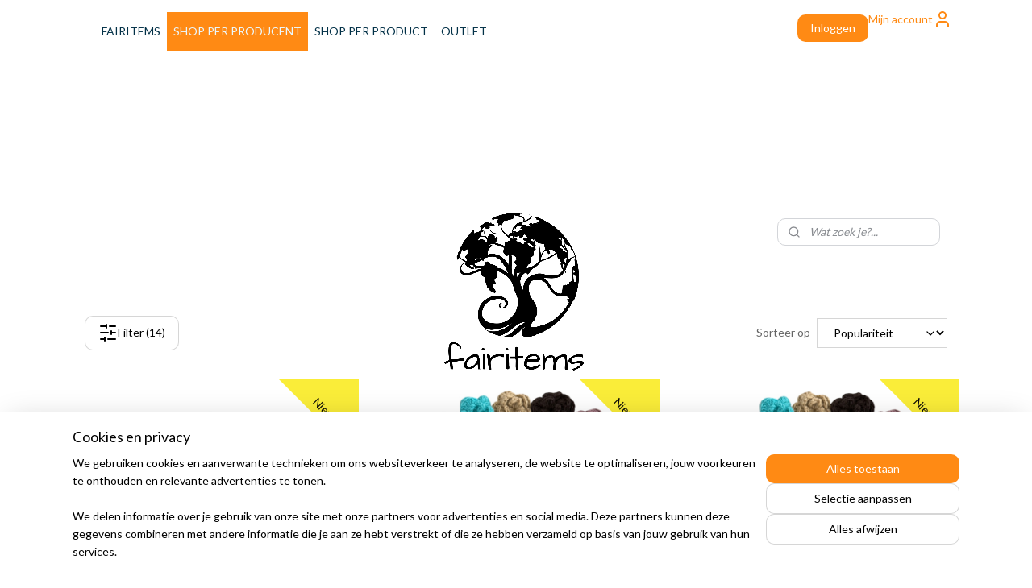

--- FILE ---
content_type: text/html; charset=UTF-8
request_url: https://www.fairitems.nl/c-7265275/sari-acccessoires/
body_size: 23253
content:
<!DOCTYPE html>
<!--[if lt IE 7]>
<html lang="nl"
      class="no-js lt-ie9 lt-ie8 lt-ie7 secure"> <![endif]-->
<!--[if IE 7]>
<html lang="nl"
      class="no-js lt-ie9 lt-ie8 is-ie7 secure"> <![endif]-->
<!--[if IE 8]>
<html lang="nl"
      class="no-js lt-ie9 is-ie8 secure"> <![endif]-->
<!--[if gt IE 8]><!-->
<html lang="nl" class="no-js secure">
<!--<![endif]-->
<head prefix="og: http://ogp.me/ns#">
    <meta http-equiv="Content-Type" content="text/html; charset=UTF-8"/>

    <title>Acccessoires | fairitems</title>
    <meta name="robots" content="noarchive"/>
    <meta name="robots" content="index,follow,noodp,noydir"/>
    
    <meta name="viewport" content="width=device-width, initial-scale=1.0"/>
    <meta name="revisit-after" content="1 days"/>
    <meta name="generator" content="Mijnwebwinkel"/>
    <meta name="web_author" content="https://www.mijnwebwinkel.nl/"/>

    

    <meta property="og:site_name" content="fairitems"/>

    <meta property="og:title" content="Acccessoires"/>
    <meta property="og:description" content=""/>
    <meta property="og:type" content="website"/>
    <meta property="og:image" content="https://cdn.myonlinestore.eu/949c2b8d-6be1-11e9-a722-44a8421b9960/image/cache/full/659800d8e611f9a20daa6ccbbcf1fd14ed4d0f38.jpg"/>
        <meta property="og:image" content="https://cdn.myonlinestore.eu/949c2b8d-6be1-11e9-a722-44a8421b9960/image/cache/full/af89c2e3f05dd15ea3d6b5f01b88946100765831.jpg"/>
        <meta property="og:image" content="https://cdn.myonlinestore.eu/949c2b8d-6be1-11e9-a722-44a8421b9960/image/cache/full/2ad0fd5c1b621f528a799f9f67ab6f61e916412c.jpg"/>
        <meta property="og:image" content="https://cdn.myonlinestore.eu/949c2b8d-6be1-11e9-a722-44a8421b9960/image/cache/full/ef05d39efeb74cb90839b3b88106e1342c311c52.jpg"/>
        <meta property="og:image" content="https://cdn.myonlinestore.eu/949c2b8d-6be1-11e9-a722-44a8421b9960/image/cache/full/998c5024829964ec2d02ec5250ece3ccf8901389.jpg"/>
        <meta property="og:image" content="https://cdn.myonlinestore.eu/949c2b8d-6be1-11e9-a722-44a8421b9960/image/cache/full/e66e55fc1c45fcdd58b4899975bf287409bb8989.jpg"/>
        <meta property="og:image" content="https://cdn.myonlinestore.eu/949c2b8d-6be1-11e9-a722-44a8421b9960/image/cache/full/2cec9cbf47c2aa45acd6a0a6154a0fb18c8d7980.jpg"/>
        <meta property="og:image" content="https://cdn.myonlinestore.eu/949c2b8d-6be1-11e9-a722-44a8421b9960/image/cache/full/7d54739def6879c38e7bb658bd305fc39faa0c75.jpg"/>
        <meta property="og:image" content="https://cdn.myonlinestore.eu/949c2b8d-6be1-11e9-a722-44a8421b9960/image/cache/full/659800d8e611f9a20daa6ccbbcf1fd14ed4d0f38.jpg"/>
        <meta property="og:image" content="https://cdn.myonlinestore.eu/949c2b8d-6be1-11e9-a722-44a8421b9960/image/cache/full/2cec9cbf47c2aa45acd6a0a6154a0fb18c8d7980.jpg"/>
        <meta property="og:image" content="https://cdn.myonlinestore.eu/949c2b8d-6be1-11e9-a722-44a8421b9960/image/cache/full/18df2b712f2df2ccb704ffa370a86d1bbc9e6412.jpg"/>
        <meta property="og:image" content="https://cdn.myonlinestore.eu/949c2b8d-6be1-11e9-a722-44a8421b9960/image/cache/full/649a81befdd7e8a92d55749a0fb146d2ebeff9da.jpg"/>
        <meta property="og:image" content="https://cdn.myonlinestore.eu/949c2b8d-6be1-11e9-a722-44a8421b9960/image/cache/full/2a1ee50a9499aa69922f052a0920de180dd2f45b.jpg"/>
        <meta property="og:image" content="https://cdn.myonlinestore.eu/949c2b8d-6be1-11e9-a722-44a8421b9960/image/cache/full/2dc34ba4b08bbacdbfce40fd624ce929879f059c.jpg"/>
        <meta property="og:image" content="https://cdn.myonlinestore.eu/949c2b8d-6be1-11e9-a722-44a8421b9960/image/cache/full/7115fcec85e2fb143bb1d21a17097a25e603d90d.jpg"/>
        <meta property="og:url" content="https://www.fairitems.nl/c-7265275/acccessoires/"/>

    <link rel="preload" as="style" href="https://static.myonlinestore.eu/assets/../js/fancybox/jquery.fancybox.css?20260130135555"
          onload="this.onload=null;this.rel='stylesheet'">
    <noscript>
        <link rel="stylesheet" href="https://static.myonlinestore.eu/assets/../js/fancybox/jquery.fancybox.css?20260130135555">
    </noscript>

    <link rel="stylesheet" type="text/css" href="https://asset.myonlinestore.eu/8SOJjKH1DDIgxqXczW4EWSa9wVv7LFB.css"/>

    <link rel="preload" as="style" href="https://static.myonlinestore.eu/assets/../fonts/fontawesome-6.4.2/css/fontawesome.min.css?20260130135555"
          onload="this.onload=null;this.rel='stylesheet'">
    <link rel="preload" as="style" href="https://static.myonlinestore.eu/assets/../fonts/fontawesome-6.4.2/css/solid.min.css?20260130135555"
          onload="this.onload=null;this.rel='stylesheet'">
    <link rel="preload" as="style" href="https://static.myonlinestore.eu/assets/../fonts/fontawesome-6.4.2/css/brands.min.css?20260130135555"
          onload="this.onload=null;this.rel='stylesheet'">
    <link rel="preload" as="style" href="https://static.myonlinestore.eu/assets/../fonts/fontawesome-6.4.2/css/v4-shims.min.css?20260130135555"
          onload="this.onload=null;this.rel='stylesheet'">
    <noscript>
        <link rel="stylesheet" href="https://static.myonlinestore.eu/assets/../fonts/font-awesome-4.1.0/css/font-awesome.4.1.0.min.css?20260130135555">
    </noscript>

    <link rel="preconnect" href="https://static.myonlinestore.eu/" crossorigin />
    <link rel="dns-prefetch" href="https://static.myonlinestore.eu/" />
    <link rel="preconnect" href="https://cdn.myonlinestore.eu" crossorigin />
    <link rel="dns-prefetch" href="https://cdn.myonlinestore.eu" />

    <script type="text/javascript" src="https://static.myonlinestore.eu/assets/../js/modernizr.js?20260130135555"></script>
        
    <link rel="canonical" href="https://www.fairitems.nl/c-7265275/acccessoires/"/>
                    <link rel="shortcut icon" type="image/x-icon" href="data:image/x-icon;base64,">
        <link rel="icon" type="image/png" href="[data-uri]" />
    <script>
        var _rollbarConfig = {
        accessToken: 'd57a2075769e4401ab611d78421f1c89',
        captureUncaught: false,
        captureUnhandledRejections: false,
        verbose: false,
        payload: {
            environment: 'prod',
            person: {
                id: 457735,
            },
            ignoredMessages: [
                'request aborted',
                'network error',
                'timeout'
            ]
        },
        reportLevel: 'error'
    };
    // Rollbar Snippet
    !function(r){var e={};function o(n){if(e[n])return e[n].exports;var t=e[n]={i:n,l:!1,exports:{}};return r[n].call(t.exports,t,t.exports,o),t.l=!0,t.exports}o.m=r,o.c=e,o.d=function(r,e,n){o.o(r,e)||Object.defineProperty(r,e,{enumerable:!0,get:n})},o.r=function(r){"undefined"!=typeof Symbol&&Symbol.toStringTag&&Object.defineProperty(r,Symbol.toStringTag,{value:"Module"}),Object.defineProperty(r,"__esModule",{value:!0})},o.t=function(r,e){if(1&e&&(r=o(r)),8&e)return r;if(4&e&&"object"==typeof r&&r&&r.__esModule)return r;var n=Object.create(null);if(o.r(n),Object.defineProperty(n,"default",{enumerable:!0,value:r}),2&e&&"string"!=typeof r)for(var t in r)o.d(n,t,function(e){return r[e]}.bind(null,t));return n},o.n=function(r){var e=r&&r.__esModule?function(){return r.default}:function(){return r};return o.d(e,"a",e),e},o.o=function(r,e){return Object.prototype.hasOwnProperty.call(r,e)},o.p="",o(o.s=0)}([function(r,e,o){var n=o(1),t=o(4);_rollbarConfig=_rollbarConfig||{},_rollbarConfig.rollbarJsUrl=_rollbarConfig.rollbarJsUrl||"https://cdnjs.cloudflare.com/ajax/libs/rollbar.js/2.14.4/rollbar.min.js",_rollbarConfig.async=void 0===_rollbarConfig.async||_rollbarConfig.async;var a=n.setupShim(window,_rollbarConfig),l=t(_rollbarConfig);window.rollbar=n.Rollbar,a.loadFull(window,document,!_rollbarConfig.async,_rollbarConfig,l)},function(r,e,o){var n=o(2);function t(r){return function(){try{return r.apply(this,arguments)}catch(r){try{console.error("[Rollbar]: Internal error",r)}catch(r){}}}}var a=0;function l(r,e){this.options=r,this._rollbarOldOnError=null;var o=a++;this.shimId=function(){return o},"undefined"!=typeof window&&window._rollbarShims&&(window._rollbarShims[o]={handler:e,messages:[]})}var i=o(3),s=function(r,e){return new l(r,e)},d=function(r){return new i(s,r)};function c(r){return t(function(){var e=Array.prototype.slice.call(arguments,0),o={shim:this,method:r,args:e,ts:new Date};window._rollbarShims[this.shimId()].messages.push(o)})}l.prototype.loadFull=function(r,e,o,n,a){var l=!1,i=e.createElement("script"),s=e.getElementsByTagName("script")[0],d=s.parentNode;i.crossOrigin="",i.src=n.rollbarJsUrl,o||(i.async=!0),i.onload=i.onreadystatechange=t(function(){if(!(l||this.readyState&&"loaded"!==this.readyState&&"complete"!==this.readyState)){i.onload=i.onreadystatechange=null;try{d.removeChild(i)}catch(r){}l=!0,function(){var e;if(void 0===r._rollbarDidLoad){e=new Error("rollbar.js did not load");for(var o,n,t,l,i=0;o=r._rollbarShims[i++];)for(o=o.messages||[];n=o.shift();)for(t=n.args||[],i=0;i<t.length;++i)if("function"==typeof(l=t[i])){l(e);break}}"function"==typeof a&&a(e)}()}}),d.insertBefore(i,s)},l.prototype.wrap=function(r,e,o){try{var n;if(n="function"==typeof e?e:function(){return e||{}},"function"!=typeof r)return r;if(r._isWrap)return r;if(!r._rollbar_wrapped&&(r._rollbar_wrapped=function(){o&&"function"==typeof o&&o.apply(this,arguments);try{return r.apply(this,arguments)}catch(o){var e=o;throw e&&("string"==typeof e&&(e=new String(e)),e._rollbarContext=n()||{},e._rollbarContext._wrappedSource=r.toString(),window._rollbarWrappedError=e),e}},r._rollbar_wrapped._isWrap=!0,r.hasOwnProperty))for(var t in r)r.hasOwnProperty(t)&&(r._rollbar_wrapped[t]=r[t]);return r._rollbar_wrapped}catch(e){return r}};for(var p="log,debug,info,warn,warning,error,critical,global,configure,handleUncaughtException,handleAnonymousErrors,handleUnhandledRejection,captureEvent,captureDomContentLoaded,captureLoad".split(","),u=0;u<p.length;++u)l.prototype[p[u]]=c(p[u]);r.exports={setupShim:function(r,e){if(r){var o=e.globalAlias||"Rollbar";if("object"==typeof r[o])return r[o];r._rollbarShims={},r._rollbarWrappedError=null;var a=new d(e);return t(function(){e.captureUncaught&&(a._rollbarOldOnError=r.onerror,n.captureUncaughtExceptions(r,a,!0),e.wrapGlobalEventHandlers&&n.wrapGlobals(r,a,!0)),e.captureUnhandledRejections&&n.captureUnhandledRejections(r,a,!0);var t=e.autoInstrument;return!1!==e.enabled&&(void 0===t||!0===t||"object"==typeof t&&t.network)&&r.addEventListener&&(r.addEventListener("load",a.captureLoad.bind(a)),r.addEventListener("DOMContentLoaded",a.captureDomContentLoaded.bind(a))),r[o]=a,a})()}},Rollbar:d}},function(r,e){function o(r,e,o){if(e.hasOwnProperty&&e.hasOwnProperty("addEventListener")){for(var n=e.addEventListener;n._rollbarOldAdd&&n.belongsToShim;)n=n._rollbarOldAdd;var t=function(e,o,t){n.call(this,e,r.wrap(o),t)};t._rollbarOldAdd=n,t.belongsToShim=o,e.addEventListener=t;for(var a=e.removeEventListener;a._rollbarOldRemove&&a.belongsToShim;)a=a._rollbarOldRemove;var l=function(r,e,o){a.call(this,r,e&&e._rollbar_wrapped||e,o)};l._rollbarOldRemove=a,l.belongsToShim=o,e.removeEventListener=l}}r.exports={captureUncaughtExceptions:function(r,e,o){if(r){var n;if("function"==typeof e._rollbarOldOnError)n=e._rollbarOldOnError;else if(r.onerror){for(n=r.onerror;n._rollbarOldOnError;)n=n._rollbarOldOnError;e._rollbarOldOnError=n}e.handleAnonymousErrors();var t=function(){var o=Array.prototype.slice.call(arguments,0);!function(r,e,o,n){r._rollbarWrappedError&&(n[4]||(n[4]=r._rollbarWrappedError),n[5]||(n[5]=r._rollbarWrappedError._rollbarContext),r._rollbarWrappedError=null);var t=e.handleUncaughtException.apply(e,n);o&&o.apply(r,n),"anonymous"===t&&(e.anonymousErrorsPending+=1)}(r,e,n,o)};o&&(t._rollbarOldOnError=n),r.onerror=t}},captureUnhandledRejections:function(r,e,o){if(r){"function"==typeof r._rollbarURH&&r._rollbarURH.belongsToShim&&r.removeEventListener("unhandledrejection",r._rollbarURH);var n=function(r){var o,n,t;try{o=r.reason}catch(r){o=void 0}try{n=r.promise}catch(r){n="[unhandledrejection] error getting `promise` from event"}try{t=r.detail,!o&&t&&(o=t.reason,n=t.promise)}catch(r){}o||(o="[unhandledrejection] error getting `reason` from event"),e&&e.handleUnhandledRejection&&e.handleUnhandledRejection(o,n)};n.belongsToShim=o,r._rollbarURH=n,r.addEventListener("unhandledrejection",n)}},wrapGlobals:function(r,e,n){if(r){var t,a,l="EventTarget,Window,Node,ApplicationCache,AudioTrackList,ChannelMergerNode,CryptoOperation,EventSource,FileReader,HTMLUnknownElement,IDBDatabase,IDBRequest,IDBTransaction,KeyOperation,MediaController,MessagePort,ModalWindow,Notification,SVGElementInstance,Screen,TextTrack,TextTrackCue,TextTrackList,WebSocket,WebSocketWorker,Worker,XMLHttpRequest,XMLHttpRequestEventTarget,XMLHttpRequestUpload".split(",");for(t=0;t<l.length;++t)r[a=l[t]]&&r[a].prototype&&o(e,r[a].prototype,n)}}}},function(r,e){function o(r,e){this.impl=r(e,this),this.options=e,function(r){for(var e=function(r){return function(){var e=Array.prototype.slice.call(arguments,0);if(this.impl[r])return this.impl[r].apply(this.impl,e)}},o="log,debug,info,warn,warning,error,critical,global,configure,handleUncaughtException,handleAnonymousErrors,handleUnhandledRejection,_createItem,wrap,loadFull,shimId,captureEvent,captureDomContentLoaded,captureLoad".split(","),n=0;n<o.length;n++)r[o[n]]=e(o[n])}(o.prototype)}o.prototype._swapAndProcessMessages=function(r,e){var o,n,t;for(this.impl=r(this.options);o=e.shift();)n=o.method,t=o.args,this[n]&&"function"==typeof this[n]&&("captureDomContentLoaded"===n||"captureLoad"===n?this[n].apply(this,[t[0],o.ts]):this[n].apply(this,t));return this},r.exports=o},function(r,e){r.exports=function(r){return function(e){if(!e&&!window._rollbarInitialized){for(var o,n,t=(r=r||{}).globalAlias||"Rollbar",a=window.rollbar,l=function(r){return new a(r)},i=0;o=window._rollbarShims[i++];)n||(n=o.handler),o.handler._swapAndProcessMessages(l,o.messages);window[t]=n,window._rollbarInitialized=!0}}}}]);
    // End Rollbar Snippet
    </script>
    <script defer type="text/javascript" src="https://static.myonlinestore.eu/assets/../js/jquery.min.js?20260130135555"></script><script defer type="text/javascript" src="https://static.myonlinestore.eu/assets/../js/mww/shop.js?20260130135555"></script><script defer type="text/javascript" src="https://static.myonlinestore.eu/assets/../js/mww/shop/category.js?20260130135555"></script><script defer type="text/javascript" src="https://static.myonlinestore.eu/assets/../js/fancybox/jquery.fancybox.pack.js?20260130135555"></script><script defer type="text/javascript" src="https://static.myonlinestore.eu/assets/../js/fancybox/jquery.fancybox-thumbs.js?20260130135555"></script><script defer type="text/javascript" src="https://static.myonlinestore.eu/assets/../js/mww/image.js?20260130135555"></script><script defer type="text/javascript" src="https://static.myonlinestore.eu/assets/../js/mww/navigation.js?20260130135555"></script><script defer type="text/javascript" src="https://static.myonlinestore.eu/assets/../js/delay.js?20260130135555"></script><script defer type="text/javascript" src="https://static.myonlinestore.eu/assets/../js/mww/ajax.js?20260130135555"></script><script defer type="text/javascript" src="https://static.myonlinestore.eu/assets/../js/foundation/foundation.min.js?20260130135555"></script><script defer type="text/javascript" src="https://static.myonlinestore.eu/assets/../js/foundation/foundation/foundation.topbar.js?20260130135555"></script><script defer type="text/javascript" src="https://static.myonlinestore.eu/assets/../js/foundation/foundation/foundation.tooltip.js?20260130135555"></script><script defer type="text/javascript" src="https://static.myonlinestore.eu/assets/../js/mww/deferred.js?20260130135555"></script>
        <script src="https://static.myonlinestore.eu/assets/webpack/bootstrapper.ce10832e.js"></script>
    
    <script src="https://static.myonlinestore.eu/assets/webpack/vendor.85ea91e8.js" defer></script><script src="https://static.myonlinestore.eu/assets/webpack/main.c5872b2c.js" defer></script>
    
    <script src="https://static.myonlinestore.eu/assets/webpack/webcomponents.377dc92a.js" defer></script>
    
    <script src="https://static.myonlinestore.eu/assets/webpack/render.8395a26c.js" defer></script>

    <script>
        window.bootstrapper.add(new Strap('marketingScripts', []));
    </script>
        <script>
  window.dataLayer = window.dataLayer || [];

  function gtag() {
    dataLayer.push(arguments);
  }

    gtag(
    "consent",
    "default",
    {
      "ad_storage": "denied",
      "ad_user_data": "denied",
      "ad_personalization": "denied",
      "analytics_storage": "denied",
      "security_storage": "granted",
      "personalization_storage": "denied",
      "functionality_storage": "denied",
    }
  );

  gtag("js", new Date());
  gtag("config", 'G-HSRC51ENF9', { "groups": "myonlinestore" });</script>
<script async src="https://www.googletagmanager.com/gtag/js?id=G-HSRC51ENF9"></script>
        <script>
        
    </script>
        
<script>
    var marketingStrapId = 'marketingScripts'
    var marketingScripts = window.bootstrapper.use(marketingStrapId);

    if (marketingScripts === null) {
        marketingScripts = [];
    }

    
    window.bootstrapper.update(new Strap(marketingStrapId, marketingScripts));
</script>
    <noscript>
        <style>ul.products li {
                opacity: 1 !important;
            }</style>
    </noscript>

            <script>
                (function (w, d, s, l, i) {
            w[l] = w[l] || [];
            w[l].push({
                'gtm.start':
                    new Date().getTime(), event: 'gtm.js'
            });
            var f = d.getElementsByTagName(s)[0],
                j = d.createElement(s), dl = l != 'dataLayer' ? '&l=' + l : '';
            j.async = true;
            j.src =
                'https://www.googletagmanager.com/gtm.js?id=' + i + dl;
            f.parentNode.insertBefore(j, f);
        })(window, document, 'script', 'dataLayer', 'GTM-MSQ3L6L');
                (function (w, d, s, l, i) {
            w[l] = w[l] || [];
            w[l].push({
                'gtm.start':
                    new Date().getTime(), event: 'gtm.js'
            });
            var f = d.getElementsByTagName(s)[0],
                j = d.createElement(s), dl = l != 'dataLayer' ? '&l=' + l : '';
            j.async = true;
            j.src =
                'https://www.googletagmanager.com/gtm.js?id=' + i + dl;
            f.parentNode.insertBefore(j, f);
        })(window, document, 'script', 'dataLayer', 'GTM-TCG2RS2M');
            </script>

</head>
<body    class="lang-nl_NL layout-width-1100 oneColumn">

    <noscript>
                    <iframe src="https://www.googletagmanager.com/ns.html?id=GTM-MSQ3L6L" height="0" width="0"
                    style="display:none;visibility:hidden"></iframe>
                    <iframe src="https://www.googletagmanager.com/ns.html?id=GTM-TCG2RS2M" height="0" width="0"
                    style="display:none;visibility:hidden"></iframe>
            </noscript>


<header>
    <a tabindex="0" id="skip-link" class="button screen-reader-text" href="#content">Spring naar de hoofdtekst</a>
</header>


<div id="react_element__filter"></div>

<div class="site-container">
    <div class="inner-wrap">
        
        
        <div class="bg-container custom-css-container"             data-active-language="nl"
            data-current-date="03-02-2026"
            data-category-id="7265275"
            data-article-id="unknown"
            data-article-category-id="unknown"
            data-article-name="unknown"
        >
            <noscript class="no-js-message">
                <div class="inner">
                    Javascript is uitgeschakeld.


Zonder Javascript is het niet mogelijk bestellingen te plaatsen in deze webwinkel en zijn een aantal functionaliteiten niet beschikbaar.
                </div>
            </noscript>

            <div id="header">
                <div id="react_root"><!-- --></div>
                <div
                    class="header-bar-top">
                                                
<div class="row header-bar-inner" data-bar-position="top" data-options="sticky_on: [medium, large]; is_hover: true; scrolltop: true;" data-topbar>
    <section class="top-bar-section">
                                    <nav class="module-container navigation  align-left">
                    <ul>
                            



    
<li class="divider">
            <hr>
    </li>
    



    
<li class="divider">
            <hr>
    </li>
    




<li class="">
            <a href="https://www.fairitems.nl/" class="no_underline">
            FAIRITEMS
                    </a>

                                </li>
    

    
    

<li class="has-dropdown active">
            <a href="https://www.fairitems.nl/c-7104359/shop-per-producent/" class="no_underline">
            SHOP PER PRODUCENT 
                    </a>

                                    <ul class="dropdown">
                        

    


<li class="has-dropdown">
            <a href="https://www.fairitems.nl/c-4869627/bawa-hope-kenia/" class="no_underline">
            Bawa Hope / Kenia
                    </a>

                                    <ul class="dropdown">
                        




<li class="">
            <a href="https://www.fairitems.nl/c-4869641/armbanden/" class="no_underline">
            Armbanden
                    </a>

                                </li>
    




<li class="">
            <a href="https://www.fairitems.nl/c-6844415/armbanden-met-tekst-kaartje/" class="no_underline">
            Armbanden met tekst kaartje
                    </a>

                                </li>
    




<li class="">
            <a href="https://www.fairitems.nl/c-6888206/enkelbandjes/" class="no_underline">
            Enkelbandjes
                    </a>

                                </li>
    




<li class="">
            <a href="https://www.fairitems.nl/c-4869644/kettingen/" class="no_underline">
            Kettingen
                    </a>

                                </li>
    




<li class="">
            <a href="https://www.fairitems.nl/c-4923469/oorbellen/" class="no_underline">
            Oorbellen
                    </a>

                                </li>
    




<li class="">
            <a href="https://www.fairitems.nl/c-4923475/ringen/" class="no_underline">
            Ringen
                    </a>

                                </li>
    




<li class="">
            <a href="https://www.fairitems.nl/c-7570236/recycled-glass-collectie/" class="no_underline">
            Recycled Glass Collectie
                    </a>

                                </li>
    




<li class="">
            <a href="https://www.fairitems.nl/c-5371293/accessoires/" class="no_underline">
            Accessoires
                    </a>

                                </li>
    




<li class="">
            <a href="https://www.fairitems.nl/c-7026068/christmas/" class="no_underline">
            Christmas
                    </a>

                                </li>
                </ul>
                        </li>
    

    


<li class="has-dropdown">
            <a href="https://www.fairitems.nl/c-7620819/coppertribe/" class="no_underline">
            CopperTribe
                    </a>

                                    <ul class="dropdown">
                        




<li class="">
            <a href="https://www.fairitems.nl/c-7633734/armbanden/" class="no_underline">
            Armbanden
                    </a>

                                </li>
    




<li class="">
            <a href="https://www.fairitems.nl/c-7633739/kettingen/" class="no_underline">
            Kettingen
                    </a>

                                </li>
    




<li class="">
            <a href="https://www.fairitems.nl/c-7633754/oorbellen/" class="no_underline">
            Oorbellen
                    </a>

                                </li>
    




<li class="">
            <a href="https://www.fairitems.nl/c-7633744/ringen-broches/" class="no_underline">
            Ringen &amp; Broches
                    </a>

                                </li>
                </ul>
                        </li>
    

    


<li class="has-dropdown">
            <a href="https://www.fairitems.nl/c-6856532/creation-hive-kenia/" class="no_underline">
            Creation Hive / Kenia
                    </a>

                                    <ul class="dropdown">
                        




<li class="">
            <a href="https://www.fairitems.nl/c-6891395/sieraden-accesoires/" class="no_underline">
            Sieraden &amp; Accesoires
                    </a>

                                </li>
    




<li class="">
            <a href="https://www.fairitems.nl/c-6891401/tassen-etuis/" class="no_underline">
            Tassen &amp; Etuis
                    </a>

                                </li>
    




<li class="">
            <a href="https://www.fairitems.nl/c-6891404/home-living/" class="no_underline">
            Home &amp; Living
                    </a>

                                </li>
    




<li class="">
            <a href="https://www.fairitems.nl/c-6891410/wenskaarten/" class="no_underline">
            Wenskaarten
                    </a>

                                </li>
    




<li class="">
            <a href="https://www.fairitems.nl/c-6891689/jurkjes/" class="no_underline">
            Jurkjes
                    </a>

                                </li>
    




<li class="">
            <a href="https://www.fairitems.nl/c-7270686/jeans-knuffels/" class="no_underline">
            Jeans Knuffels
                    </a>

                                </li>
                </ul>
                        </li>
    

    


<li class="has-dropdown">
            <a href="https://www.fairitems.nl/c-6878816/fairbrasil-brazilie/" class="no_underline">
            Fairbrasil / Brazilie
                    </a>

                                    <ul class="dropdown">
                        




<li class="">
            <a href="https://www.fairitems.nl/c-7237155/armbanden/" class="no_underline">
            Armbanden
                    </a>

                                </li>
    




<li class="">
            <a href="https://www.fairitems.nl/c-7237161/kettingen-en-hangers/" class="no_underline">
            Kettingen en Hangers
                    </a>

                                </li>
    




<li class="">
            <a href="https://www.fairitems.nl/c-7237158/oorbellen/" class="no_underline">
            Oorbellen
                    </a>

                                </li>
    




<li class="">
            <a href="https://www.fairitems.nl/c-7237164/ringen/" class="no_underline">
            Ringen
                    </a>

                                </li>
    




<li class="">
            <a href="https://www.fairitems.nl/c-7298489/accessoires/" class="no_underline">
            Accessoires
                    </a>

                                </li>
                </ul>
                        </li>
    

    


<li class="has-dropdown">
            <a href="https://www.fairitems.nl/c-6822467/fairfauna-kenia/" class="no_underline">
            Fairfauna / Kenia
                    </a>

                                    <ul class="dropdown">
                        




<li class="">
            <a href="https://www.fairitems.nl/c-7267794/vogels-small/" class="no_underline">
            Vogels Small
                    </a>

                                </li>
    




<li class="">
            <a href="https://www.fairitems.nl/c-7267797/vogels-medium/" class="no_underline">
            Vogels Medium
                    </a>

                                </li>
    




<li class="">
            <a href="https://www.fairitems.nl/c-7267800/vogels-large/" class="no_underline">
            Vogels Large
                    </a>

                                </li>
    




<li class="">
            <a href="https://www.fairitems.nl/c-7269723/vogels-xlarge/" class="no_underline">
            Vogels XLarge
                    </a>

                                </li>
    




<li class="">
            <a href="https://www.fairitems.nl/c-7269726/vogels-xxlarge/" class="no_underline">
            Vogels XXLarge
                    </a>

                                </li>
                </ul>
                        </li>
    

    


<li class="has-dropdown">
            <a href="https://www.fairitems.nl/c-7340368/hands-of-hope-artisans-kenia/" class="no_underline">
            Hands of Hope Artisans / Kenia
                    </a>

                                    <ul class="dropdown">
                        




<li class="">
            <a href="https://www.fairitems.nl/c-7391390/kaarthouders/" class="no_underline">
            Kaarthouders
                    </a>

                                </li>
    




<li class="">
            <a href="https://www.fairitems.nl/c-7391396/schalen-manden/" class="no_underline">
            Schalen &amp; Manden
                    </a>

                                </li>
    




<li class="">
            <a href="https://www.fairitems.nl/c-7718073/sieraden/" class="no_underline">
            Sieraden
                    </a>

                                </li>
    




<li class="">
            <a href="https://www.fairitems.nl/c-7391387/waxine-licht-houders-kandelaars/" class="no_underline">
            Waxine licht houders &amp; Kandelaars
                    </a>

                                </li>
    




<li class="">
            <a href="https://www.fairitems.nl/c-7391336/wenskaarten/" class="no_underline">
            Wenskaarten
                    </a>

                                </li>
    




<li class="">
            <a href="https://www.fairitems.nl/c-7391399/overige/" class="no_underline">
            Overige
                    </a>

                                </li>
                </ul>
                        </li>
    

    
    

<li class="has-dropdown active">
            <a href="https://www.fairitems.nl/c-7247255/himalayan-freedom-co-nepal/" class="no_underline">
            Himalayan Freedom Co / Nepal
                    </a>

                                    <ul class="dropdown">
                        




<li class="">
            <a href="https://www.fairitems.nl/c-7265272/sieraden/" class="no_underline">
            Sieraden
                    </a>

                                </li>
    


    

<li class="active">
            <a href="https://www.fairitems.nl/c-7265275/acccessoires/" class="no_underline">
            Acccessoires
                    </a>

                                </li>
    




<li class="">
            <a href="https://www.fairitems.nl/c-7283031/sari-sjaals/" class="no_underline">
            Sari Sjaals
                    </a>

                                </li>
    




<li class="">
            <a href="https://www.fairitems.nl/c-7315724/christmas/" class="no_underline">
            Christmas
                    </a>

                                </li>
                </ul>
                        </li>
    

    


<li class="has-dropdown">
            <a href="https://www.fairitems.nl/c-5497512/just-trade/" class="no_underline">
            Just Trade
                    </a>

                                    <ul class="dropdown">
                        




<li class="">
            <a href="https://www.fairitems.nl/c-5497571/ecuador/" class="no_underline">
            Ecuador
                    </a>

                                </li>
    




<li class="">
            <a href="https://www.fairitems.nl/c-5497555/india/" class="no_underline">
            India
                    </a>

                                </li>
    




<li class="">
            <a href="https://www.fairitems.nl/c-6256652/indonesie/" class="no_underline">
            Indonesië
                    </a>

                                </li>
    




<li class="">
            <a href="https://www.fairitems.nl/c-5497579/peru/" class="no_underline">
            Peru
                    </a>

                                </li>
    




<li class="">
            <a href="https://www.fairitems.nl/c-5497545/vietnam/" class="no_underline">
            Vietnam
                    </a>

                                </li>
                </ul>
                        </li>
    

    


<li class="has-dropdown">
            <a href="https://www.fairitems.nl/c-5188051/last-forest-india/" class="no_underline">
            Last Forest / India
                    </a>

                                    <ul class="dropdown">
                        




<li class="">
            <a href="https://www.fairitems.nl/c-5413853/beeswax-therapeutic-balms/" class="no_underline">
            Beeswax Therapeutic Balms
                    </a>

                                </li>
    




<li class="">
            <a href="https://www.fairitems.nl/c-5916537/notebooks/" class="no_underline">
            Notebooks
                    </a>

                                </li>
    




<li class="">
            <a href="https://www.fairitems.nl/c-7646556/accessoires/" class="no_underline">
            Accessoires
                    </a>

                                </li>
                </ul>
                        </li>
    




<li class="">
            <a href="https://www.fairitems.nl/c-7574487/matr-boomie/" class="no_underline">
            Matr Boomie
                    </a>

                                </li>
    




<li class="">
            <a href="https://www.fairitems.nl/c-6890297/paper-craft-africa/" class="no_underline">
            Paper Craft Africa
                    </a>

                                </li>
    




<li class="">
            <a href="https://www.fairitems.nl/c-7590906/pri-pri/" class="no_underline">
            Pri Pri 
                    </a>

                                </li>
    

    


<li class="has-dropdown">
            <a href="https://www.fairitems.nl/c-6907433/project-have-hope-oeganda/" class="no_underline">
            Project Have Hope / Oeganda
                    </a>

                                    <ul class="dropdown">
                        




<li class="">
            <a href="https://www.fairitems.nl/c-7067993/armbanden-enkelbandjes/" class="no_underline">
            Armbanden &amp; Enkelbandjes
                    </a>

                                </li>
    




<li class="">
            <a href="https://www.fairitems.nl/c-7067996/kettingen/" class="no_underline">
            Kettingen
                    </a>

                                </li>
    




<li class="">
            <a href="https://www.fairitems.nl/c-7067999/oorbellen/" class="no_underline">
            Oorbellen
                    </a>

                                </li>
    




<li class="">
            <a href="https://www.fairitems.nl/c-7231050/home-living/" class="no_underline">
            Home &amp; Living
                    </a>

                                </li>
                </ul>
                        </li>
    




<li class="">
            <a href="https://www.fairitems.nl/c-7557984/shakti-ism-india/" class="no_underline">
            Shakti.ism India
                    </a>

                                </li>
    




<li class="">
            <a href="https://www.fairitems.nl/c-5418402/silaiwali-india/" class="no_underline">
            Silaiwali / India
                    </a>

                                </li>
    




<li class="">
            <a href="https://www.fairitems.nl/c-7302005/upavim-crafts-guatemala/" class="no_underline">
            Upavim Crafts / Guatemala
                    </a>

                                </li>
    

    


<li class="has-dropdown">
            <a href="https://www.fairitems.nl/c-6642203/vurchoo/" class="no_underline">
            Vurchoo
                    </a>

                                    <ul class="dropdown">
                        

    


<li class="has-dropdown">
            <a href="https://www.fairitems.nl/c-7365863/brass-collectie/" class="no_underline">
            Brass Collectie
                    </a>

                                    <ul class="dropdown">
                        




<li class="">
            <a href="https://www.fairitems.nl/c-7365869/oorbellen/" class="no_underline">
            Oorbellen
                    </a>

                                </li>
    




<li class="">
            <a href="https://www.fairitems.nl/c-7365872/kettingen/" class="no_underline">
            Kettingen
                    </a>

                                </li>
                </ul>
                        </li>
    

    


<li class="has-dropdown">
            <a href="https://www.fairitems.nl/c-7365866/silver-925-collectie/" class="no_underline">
            Silver 925 Collectie
                    </a>

                                    <ul class="dropdown">
                        




<li class="">
            <a href="https://www.fairitems.nl/c-7365875/oorbellen/" class="no_underline">
            Oorbellen
                    </a>

                                </li>
    




<li class="">
            <a href="https://www.fairitems.nl/c-7365878/kettingen-armbanden/" class="no_underline">
            Kettingen / Armbanden
                    </a>

                                </li>
                </ul>
                        </li>
    




<li class="">
            <a href="https://www.fairitems.nl/c-7534353/displays/" class="no_underline">
            Displays
                    </a>

                                </li>
                </ul>
                        </li>
    

    


<li class="has-dropdown">
            <a href="https://www.fairitems.nl/c-7154060/women-of-the-cloud-forest/" class="no_underline">
            Women of the Cloud Forest
                    </a>

                                    <ul class="dropdown">
                        




<li class="">
            <a href="https://www.fairitems.nl/c-7154078/balsa-collectie/" class="no_underline">
            Balsa Collectie
                    </a>

                                </li>
    




<li class="">
            <a href="https://www.fairitems.nl/c-7214976/keramiek/" class="no_underline">
            Keramiek
                    </a>

                                </li>
    




<li class="">
            <a href="https://www.fairitems.nl/c-7214973/tassen-accessoires/" class="no_underline">
            Tassen &amp; Accessoires
                    </a>

                                </li>
                </ul>
                        </li>
    

    


<li class="has-dropdown">
            <a href="https://www.fairitems.nl/c-4374161/worldfinds-india/" class="no_underline">
            Worldfinds /India
                    </a>

                                    <ul class="dropdown">
                        




<li class="">
            <a href="https://www.fairitems.nl/c-4341707/armbanden/" class="no_underline">
            Armbanden
                    </a>

                                </li>
    




<li class="">
            <a href="https://www.fairitems.nl/c-4341793/kettingen/" class="no_underline">
            Kettingen
                    </a>

                                </li>
    




<li class="">
            <a href="https://www.fairitems.nl/c-4341794/oorbellen/" class="no_underline">
            Oorbellen
                    </a>

                                </li>
    




<li class="">
            <a href="https://www.fairitems.nl/c-5330140/tassen-accessoires/" class="no_underline">
            Tassen &amp; Accessoires
                    </a>

                                </li>
                </ul>
                        </li>
                </ul>
                        </li>
    

    


<li class="has-dropdown">
            <a href="https://www.fairitems.nl/c-7104389/shop-per-product/" class="no_underline">
            SHOP PER PRODUCT
                    </a>

                                    <ul class="dropdown">
                        




<li class="">
            <a href="https://www.fairitems.nl/c-7104467/display-decoratie-materiaal/" class="no_underline">
            Display &amp; Decoratie Materiaal
                    </a>

                                </li>
    




<li class="">
            <a href="https://www.fairitems.nl/c-7104410/etuis-portemonnees/" class="no_underline">
            Etuis &amp; Portemonnees
                    </a>

                                </li>
    




<li class="">
            <a href="https://www.fairitems.nl/c-7265323/haar-accessoires/" class="no_underline">
            Haar Accessoires
                    </a>

                                </li>
    

    


<li class="has-dropdown">
            <a href="https://www.fairitems.nl/c-7343635/home-living/" class="no_underline">
            Home &amp; Living
                    </a>

                                    <ul class="dropdown">
                        




<li class="">
            <a href="https://www.fairitems.nl/c-7302995/kandelaars-waxinelicht-houders/" class="no_underline">
            Kandelaars &amp; Waxinelicht houders
                    </a>

                                </li>
    




<li class="">
            <a href="https://www.fairitems.nl/c-7215036/keramiek/" class="no_underline">
            Keramiek
                    </a>

                                </li>
    




<li class="">
            <a href="https://www.fairitems.nl/c-7343626/ornamenten/" class="no_underline">
            Ornamenten
                    </a>

                                </li>
    




<li class="">
            <a href="https://www.fairitems.nl/c-7343638/koken-tafelen/" class="no_underline">
            Koken &amp; Tafelen
                    </a>

                                </li>
    




<li class="">
            <a href="https://www.fairitems.nl/c-7563585/dekens-plaids/" class="no_underline">
            Dekens &amp; Plaids
                    </a>

                                </li>
    




<li class="">
            <a href="https://www.fairitems.nl/c-7717658/manden/" class="no_underline">
            Manden
                    </a>

                                </li>
                </ul>
                        </li>
    




<li class="">
            <a href="https://www.fairitems.nl/c-7340752/kaarthouders/" class="no_underline">
            Kaarthouders
                    </a>

                                </li>
    




<li class="">
            <a href="https://www.fairitems.nl/c-7104461/kerst/" class="no_underline">
            Kerst
                    </a>

                                </li>
    




<li class="">
            <a href="https://www.fairitems.nl/c-7104464/keuken-textiel/" class="no_underline">
            Keuken Textiel
                    </a>

                                </li>
    




<li class="">
            <a href="https://www.fairitems.nl/c-7104431/notebooks/" class="no_underline">
            Notebooks
                    </a>

                                </li>
    




<li class="">
            <a href="https://www.fairitems.nl/c-7104443/poppen-knuffels/" class="no_underline">
            Poppen &amp; Knuffels
                    </a>

                                </li>
    

    


<li class="has-dropdown">
            <a href="https://www.fairitems.nl/c-7215015/sieraden/" class="no_underline">
            Sieraden
                    </a>

                                    <ul class="dropdown">
                        




<li class="">
            <a href="https://www.fairitems.nl/c-7104395/armbanden/" class="no_underline">
            Armbanden
                    </a>

                                </li>
    




<li class="">
            <a href="https://www.fairitems.nl/c-7688445/broches/" class="no_underline">
            Broches
                    </a>

                                </li>
    




<li class="">
            <a href="https://www.fairitems.nl/c-7104428/enkelbandjes/" class="no_underline">
            Enkelbandjes
                    </a>

                                </li>
    




<li class="">
            <a href="https://www.fairitems.nl/c-7104398/kettingen/" class="no_underline">
            Kettingen
                    </a>

                                </li>
    




<li class="">
            <a href="https://www.fairitems.nl/c-7104401/oorbellen/" class="no_underline">
            Oorbellen
                    </a>

                                </li>
    




<li class="">
            <a href="https://www.fairitems.nl/c-7104404/ringen/" class="no_underline">
            Ringen
                    </a>

                                </li>
                </ul>
                        </li>
    




<li class="">
            <a href="https://www.fairitems.nl/c-7104425/sjaals-bandana-s/" class="no_underline">
            Sjaals &amp; Bandana&#039;s
                    </a>

                                </li>
    




<li class="">
            <a href="https://www.fairitems.nl/c-7221546/sleutelhangers/" class="no_underline">
            Sleutelhangers
                    </a>

                                </li>
    




<li class="">
            <a href="https://www.fairitems.nl/c-7104407/tassen/" class="no_underline">
            Tassen
                    </a>

                                </li>
    




<li class="">
            <a href="https://www.fairitems.nl/c-7104434/vogels/" class="no_underline">
            Vogels
                    </a>

                                </li>
    




<li class="">
            <a href="https://www.fairitems.nl/c-7104437/wenskaarten/" class="no_underline">
            Wenskaarten
                    </a>

                                </li>
    




<li class="">
            <a href="https://www.fairitems.nl/c-7302992/worry-dolls/" class="no_underline">
            Worry Dolls
                    </a>

                                </li>
    




<li class="">
            <a href="https://www.fairitems.nl/c-7104440/zeep-balsem/" class="no_underline">
            Zeep &amp; Balsem
                    </a>

                                </li>
                </ul>
                        </li>
    

    


<li class="has-dropdown">
            <a href="https://www.fairitems.nl/c-7091183/outlet/" class="no_underline">
            OUTLET
                    </a>

                                    <ul class="dropdown">
                        




<li class="">
            <a href="https://www.fairitems.nl/c-7391405/tot-eur-5/" class="no_underline">
            Tot EUR 5,=
                    </a>

                                </li>
    




<li class="">
            <a href="https://www.fairitems.nl/c-7391408/van-eur-5-tot-eur-10/" class="no_underline">
            Van EUR 5,= tot EUR 10,=
                    </a>

                                </li>
    




<li class="">
            <a href="https://www.fairitems.nl/c-7391411/vanaf-eur-10/" class="no_underline">
            Vanaf EUR 10,=
                    </a>

                                </li>
                </ul>
                        </li>

                    </ul>
                </nav>
                                                <div class="module-container cart align-right2">
                    
<div class="header-cart module moduleCartCompact" data-ajax-cart-replace="true"
     data-productcount="0">
    <a href="/customer/login/" class="header_link btn login-button">Inloggen</a>
</div>

                </div>
                                                <div class="module-container myaccount align-right">
                    
<div class="module my-account-bar">
            <a href="javascript:void(0)" class="foldout-account">
            Mijn account     <div   
    aria-hidden role="img"
    class="icon icon--sf-user
        "
    >
    <svg><use xlink:href="#sf-user"></use></svg>
    </div>
        </a>
        <div class="saveforlater-counter-topbar" id="react_element__saveforlater-topbar-counter"
             data-show-counter=""></div>
        <div class="my-account-overlay"></div>
        <div class="hidden-account-details">
            <div class="invisible-hover-area">
                <div class="header">
                    <div class="header-text">Mijn account</div>
                    <div class="close-button">
                            <div   
    aria-hidden role="img"
    class="icon icon--close-button icon--sf-x
        "
            title="close-button"
    >
    <svg><use xlink:href="#sf-x"></use></svg>
    </div>
                    </div>
                </div>
                <div class="scrollable">
                    <h3 class="existing-customer">Inloggen</h3>
                    <div class="form-group">
                        <form accept-charset="UTF-8" name=""
          method="post" action="/customer/login/?referer=/c-7265275/sari-acccessoires/" class="legacy" id="login_form">
                        <script>
    document.addEventListener("DOMContentLoaded", function () {
        Array.from(document.querySelectorAll("#login_form")).map(
            form => form.addEventListener("submit", function () {
                Array.from(document.querySelectorAll("#login")).map(button => button.disabled = true);
            })
        );
    });
</script>
                        
                        <div class="form-group        ">
    <label class="control-label required" for="customer_account_username">Je e-mailadres</label><div class="control-group">
            <div class="control-container   no-errors    ">
                                <input type="email"
            id="customer_account_username" name="_username" required="required" class="default form-control" maxlength="100"
                                                    data-validator-range="0-0"
                />
                    </div>
                                </div>
</div>
    
                        <div class="form-group        ">
    <label class="control-label required" for="customer_account_password">Je wachtwoord</label><div class="control-group">
            <div class="control-container   no-errors    ">
                                <input type="password"
            id="customer_account_password" name="_password" required="required" class="default form-control" maxlength="64"
                                                    data-validator-range="0-0"
                />
                    </div>
                                </div>
</div>
    
                        <div class="form-row buttons">
                            <button type="submit" id="login" name="login" class="btn">
                                Inloggen
                            </button>
                        </div>
                        <input type="hidden"
            id="_csrf_token" name="_csrf_token" class="form-control"
            value="3bc7cc49f3a194e768bba.FAI0Fk05Jzk3MY9AqX7owWSZa7KxmbD1YbLxEbWpHyY.JnJaV3oKV1JTec4i0E6NsCHXU_aD99uZNcSjRdnnZ0EkdgFuAW9DcE9J2g"                                         data-validator-range="0-0"
                />
        </form>
                    </div>
                    <a class="forgot-password-link" href="/customer/forgot-password/">Wachtwoord vergeten?</a>
                                    </div>
            </div>
        </div>
    </div>

                </div>
                        </section>
</div>

                                    </div>

                

        
                
            

<sf-header-image
    class="web-component"
    header-element-height="201px"
    align="center"
    store-name="fairitems"
    store-url="https://www.fairitems.nl/"
    background-image-url=""
    mobile-background-image-url=""
    logo-custom-width=""
    logo-custom-height=""
    page-column-width="1100"
    style="
        height: 201px;

        --background-color: transparent;
        --background-height: 201px;
        --background-aspect-ratio: 1;
        --scaling-background-aspect-ratio: 2.75;
        --mobile-background-height: 0px;
        --mobile-background-aspect-ratio: 1;
        --color: #000000;
        --logo-custom-width: auto;
        --logo-custom-height: auto;
        --logo-aspect-ratio: 0.88557213930348
        ">
            <a href="https://www.fairitems.nl/" slot="logo" style="max-height: 100%;">
            <img
                src="https://cdn.myonlinestore.eu/949c2b8d-6be1-11e9-a722-44a8421b9960/logo_large.png?t=1770122197"
                alt="fairitems"
                style="
                    width: 178px;
                    height: 100%;
                    display: block;
                    max-height: 400px;
                    "
            />
        </a>
    </sf-header-image>
                <div class="header-bar-bottom">
                                                
<div class="row header-bar-inner" data-bar-position="header" data-options="sticky_on: [medium, large]; is_hover: true; scrolltop: true;" data-topbar>
    <section class="top-bar-section">
                                    <div class="module-container search align-right">
                    <div class="react_element__searchbox" 
    data-post-url="/search/" 
    data-search-phrase=""></div>

                </div>
                        </section>
</div>

                                    </div>
            </div>

            
            
            <div id="content" class="columncount-1">
                <div class="row">
                                            <div class="columns columns-14 foldout-nav">
                            <a class="mobile-nav-toggle" href="#" data-react-trigger="mobile-navigation-toggle">
    <i></i> Menu</a>   
                        </div>
                                                                <div class="columns large-14 medium-14 small-14" id="centercolumn">
    
    
                                <script>
        window.bootstrapper.add(new Strap('filters', [{"__typename":"ProductAvailabilityFilter","id":"7d9c064c-b195-49b2-91e5-335ca83a586d","position":0,"type":"LIST","name":"Beschikbaarheid","values":{"edges":[{"node":{"__typename":"LabeledProductValue","value":"backorderable","label":"Bestelbaar indien uitverkocht"}},{"node":{"__typename":"LabeledProductValue","value":"in_stock","label":"Op voorraad"}},{"node":{"__typename":"LabeledProductValue","value":"out_of_stock","label":"Uitverkocht"}}]}}]));
        window.bootstrapper.add(new Strap('criteria', ));
    </script>
    
                        
                        <div class="intro rte_content">
                            
            </div>



    
    
        <div id="react_element__category-events"><!-- --></div>
    
        <div class="prev_next top display_mode_10">
    <div class="row collapse overviewOptions">
        <div class="overviewOptions-item filter-toggle">
                                        <button data-react-trigger="filter-toggle" class="btn">
                        <span
    aria-hidden role="img"
    class="icon icon--sf-filter
        "
    >
    <svg><use xlink:href="#sf-filter"></use></svg>
    </span>
                    Filter
                    (14)
                </button>
            
                                        <div class="sorting-selection-mobile">
                    <div class="sortingSelect">
                        <div class="inline-select">
                            <span class="sorting-selection-mobile-icon inline-select-icon">
                                    <span
    aria-hidden role="img"
    class="icon icon--sf-arrow-down-up
        "
    >
    <svg><use xlink:href="#sf-arrow-down-up"></use></svg>
    </span>
                            </span>
                            <select onchange="mww.shop.category.sortArticles(event)" aria-label="Sorteer op">
                                <option value="0">
                                    Populariteit</option>
                                <option  value="1">
                                    Laagste prijs</option>
                                <option  value="2">
                                    Hoogste prijs</option>
                                <option  value="3">
                                    A - Z</option>
                                <option  value="4">
                                    Z - A</option>
                                <option  value="5">
                                    Nieuw - Oud</option>
                                <option  value="6">
                                    Oud - Nieuw</option>
                            </select>
                            <span class="inline-select-icon">
                                    <span
    aria-hidden role="img"
    class="icon icon--sf-chevron-down
        "
    >
    <svg><use xlink:href="#sf-chevron-down"></use></svg>
    </span>
                            </span>
                        </div>
                    </div>
                </div>
                    </div>
        <div class="overviewOptions-item">
                                                                                        <div class="sorting-selection-desktop">
                    <div class="sortingSelect">
                        <span class="prefix">
                            Sorteer op</span>
                        <div class="inline-select">
                            <select onchange="mww.shop.category.sortArticles(event)" aria-label="Sorteer op">
                                <option value="0">
                                    Populariteit</option>
                                <option  value="1">
                                    Laagste prijs</option>
                                <option  value="2">
                                    Hoogste prijs</option>
                                <option  value="3">
                                    A - Z</option>
                                <option  value="4">
                                    Z - A</option>
                                <option  value="5">
                                    Nieuw - Oud</option>
                                <option  value="6">
                                    Oud - Nieuw</option>
                            </select>
                            <span class="inline-select-icon">
                                    <span
    aria-hidden role="img"
    class="icon icon--sf-chevron-down
        "
    >
    <svg><use xlink:href="#sf-chevron-down"></use></svg>
    </span>
                            </span>
                        </div>
                    </div>
                </div>
                    </div>
    </div>
</div>

            <ul class="products sliding-details">
                        <li id="article_102463034" class="has-badge"><span class="row-top"><a href="https://www.fairitems.nl/a-102463034/acccessoires/5-x-sari-grocery-bag-met-hoesje-actie/" title="5 x Sari Grocery Bag met Hoesje ACTIE"
           class="badge small"><p>Nieuw</p></a><a href="https://cdn.myonlinestore.eu/949c2b8d-6be1-11e9-a722-44a8421b9960/image/cache/full/2cec9cbf47c2aa45acd6a0a6154a0fb18c8d7980.jpg?20260130135555" class="fancybox zoom" rel="overview"
           title="5 x Sari Grocery Bag met Hoesje ACTIE"
           data-product-url="https://www.fairitems.nl/a-102463034/acccessoires/5-x-sari-grocery-bag-met-hoesje-actie/"><div   
    aria-hidden role="img"
    class="icon icon--sf-zoom-in
        "
            title="zoom-in"
    ><svg><use xlink:href="#sf-zoom-in"></use></svg></div></a><a href="https://www.fairitems.nl/a-102463034/acccessoires/5-x-sari-grocery-bag-met-hoesje-actie/" class="image" title="5 x Sari Grocery Bag met Hoesje ACTIE"
           style="background-image: url(https://cdn.myonlinestore.eu/949c2b8d-6be1-11e9-a722-44a8421b9960/image/cache/article/2cec9cbf47c2aa45acd6a0a6154a0fb18c8d7980.jpg?20260130135555);"><img src="https://cdn.myonlinestore.eu/949c2b8d-6be1-11e9-a722-44a8421b9960/image/cache/article/2cec9cbf47c2aa45acd6a0a6154a0fb18c8d7980.jpg?20260130135555" alt="5 x Sari Grocery Bag met Hoesje ACTIE" /></a></span><span class="row-bottom"><a href="https://www.fairitems.nl/a-102463034/acccessoires/5-x-sari-grocery-bag-met-hoesje-actie/" class="img-overlay"></a><span class="overlay"><i class="fa fa-times-circle hide-desc"></i><div class="product-overview-buttons with-login-button"><button type="button" name="login" class="btn"
                    onclick="document.location.href=('/customer/login/?referer=/c-7265275/sari-acccessoires/');">
                Inloggen
            </button></div><a href="https://www.fairitems.nl/a-102463034/acccessoires/5-x-sari-grocery-bag-met-hoesje-actie/" class="desc_link"><p class="desc">
                        Deze prachtige (boodschappen) tasjes zijn een duurzaam en prima alternatief voor plastic (draag) tasjes. De tas zit in een klein hoesje met trekkoord van dezelfde sari textiel. Het kleine (hoesje) met trekkoord heeft een afmeting…
        </p></a></span><div class="info"><i class="fa fa-info show-desc"></i><a href="https://www.fairitems.nl/a-102463034/acccessoires/5-x-sari-grocery-bag-met-hoesje-actie/" class="title">5 x Sari Grocery Bag met Hoesje ACTIE</a><div class="right"></div></div></span></li>                                <li id="article_102205026" class="has-badge"><span class="row-top"><a href="https://www.fairitems.nl/a-102205026/acccessoires/bloem-clips-set-van-10/" title="Bloem Clips Set van 10"
           class="badge small"><p>Nieuw</p></a><a href="https://cdn.myonlinestore.eu/949c2b8d-6be1-11e9-a722-44a8421b9960/image/cache/full/659800d8e611f9a20daa6ccbbcf1fd14ed4d0f38.jpg?20260130135555" class="fancybox zoom" rel="overview"
           title="Bloem Clips Set van 10"
           data-product-url="https://www.fairitems.nl/a-102205026/acccessoires/bloem-clips-set-van-10/"><div   
    aria-hidden role="img"
    class="icon icon--sf-zoom-in
        "
            title="zoom-in"
    ><svg><use xlink:href="#sf-zoom-in"></use></svg></div></a><a href="https://www.fairitems.nl/a-102205026/acccessoires/bloem-clips-set-van-10/" class="image" title="Bloem Clips Set van 10"
           style="background-image: url(https://cdn.myonlinestore.eu/949c2b8d-6be1-11e9-a722-44a8421b9960/image/cache/article/659800d8e611f9a20daa6ccbbcf1fd14ed4d0f38.jpg?20260130135555);"><img src="https://cdn.myonlinestore.eu/949c2b8d-6be1-11e9-a722-44a8421b9960/image/cache/article/659800d8e611f9a20daa6ccbbcf1fd14ed4d0f38.jpg?20260130135555" alt="Bloem Clips Set van 10" /></a></span><span class="row-bottom"><a href="https://www.fairitems.nl/a-102205026/acccessoires/bloem-clips-set-van-10/" class="img-overlay"></a><span class="overlay"><i class="fa fa-times-circle hide-desc"></i><div class="product-overview-buttons with-login-button"><button type="button" name="login" class="btn"
                    onclick="document.location.href=('/customer/login/?referer=/c-7265275/sari-acccessoires/');">
                Inloggen
            </button></div><a href="https://www.fairitems.nl/a-102205026/acccessoires/bloem-clips-set-van-10/" class="desc_link"><p class="desc">
                        De bloem clips van Himalayan Freedom Co zijn prachtig. De bloem is gehaakt van wol, aan de achterzijde zit een zwarte metalen clip waarmee je de bloem kan bevestigen in je haar, aan je tas, op de revers van je combert of speels op…
        </p></a></span><div class="info"><i class="fa fa-info show-desc"></i><a href="https://www.fairitems.nl/a-102205026/acccessoires/bloem-clips-set-van-10/" class="title">Bloem Clips Set van 10</a><div class="right"></div></div></span></li>                                <li id="article_102204791" class="has-badge"><span class="row-top"><a href="https://www.fairitems.nl/a-102204791/acccessoires/bloem-clips-set-van-3/" title="Bloem Clips Set van 3"
           class="badge small"><p>Nieuw</p></a><a href="https://cdn.myonlinestore.eu/949c2b8d-6be1-11e9-a722-44a8421b9960/image/cache/full/659800d8e611f9a20daa6ccbbcf1fd14ed4d0f38.jpg?20260130135555" class="fancybox zoom" rel="overview"
           title="Bloem Clips Set van 3"
           data-product-url="https://www.fairitems.nl/a-102204791/acccessoires/bloem-clips-set-van-3/"><div   
    aria-hidden role="img"
    class="icon icon--sf-zoom-in
        "
            title="zoom-in"
    ><svg><use xlink:href="#sf-zoom-in"></use></svg></div></a><a href="https://www.fairitems.nl/a-102204791/acccessoires/bloem-clips-set-van-3/" class="image" title="Bloem Clips Set van 3"
           style="background-image: url(https://cdn.myonlinestore.eu/949c2b8d-6be1-11e9-a722-44a8421b9960/image/cache/article/659800d8e611f9a20daa6ccbbcf1fd14ed4d0f38.jpg?20260130135555);"><img src="https://cdn.myonlinestore.eu/949c2b8d-6be1-11e9-a722-44a8421b9960/image/cache/article/659800d8e611f9a20daa6ccbbcf1fd14ed4d0f38.jpg?20260130135555" alt="Bloem Clips Set van 3" /></a></span><span class="row-bottom"><a href="https://www.fairitems.nl/a-102204791/acccessoires/bloem-clips-set-van-3/" class="img-overlay"></a><span class="overlay"><i class="fa fa-times-circle hide-desc"></i><div class="product-overview-buttons with-login-button"><button type="button" name="login" class="btn"
                    onclick="document.location.href=('/customer/login/?referer=/c-7265275/sari-acccessoires/');">
                Inloggen
            </button></div><a href="https://www.fairitems.nl/a-102204791/acccessoires/bloem-clips-set-van-3/" class="desc_link"><p class="desc">
                        De bloem clips van Himalayan Freedom Co zijn prachtig. De bloem is gehaakt van wol, aan de achterzijde zit een zwarte metalen clip waarmee je de bloem kan bevestigen in je haar, aan je tas, op de revers van je combert of speels op…
        </p></a></span><div class="info"><i class="fa fa-info show-desc"></i><a href="https://www.fairitems.nl/a-102204791/acccessoires/bloem-clips-set-van-3/" class="title">Bloem Clips Set van 3</a><div class="right"></div></div></span></li>                                <li id="article_102196636" class="has-badge"><span class="row-top"><a href="https://www.fairitems.nl/a-102196636/acccessoires/haarband-001/" title="Haarband 001"
           class="badge small"><p>Nieuw</p></a><a href="https://cdn.myonlinestore.eu/949c2b8d-6be1-11e9-a722-44a8421b9960/image/cache/full/18df2b712f2df2ccb704ffa370a86d1bbc9e6412.jpg?20260130135555" class="fancybox zoom" rel="overview"
           title="Haarband 001"
           data-product-url="https://www.fairitems.nl/a-102196636/acccessoires/haarband-001/"><div   
    aria-hidden role="img"
    class="icon icon--sf-zoom-in
        "
            title="zoom-in"
    ><svg><use xlink:href="#sf-zoom-in"></use></svg></div></a><a href="https://www.fairitems.nl/a-102196636/acccessoires/haarband-001/" class="image" title="Haarband 001"
           style="background-image: url(https://cdn.myonlinestore.eu/949c2b8d-6be1-11e9-a722-44a8421b9960/image/cache/article/18df2b712f2df2ccb704ffa370a86d1bbc9e6412.jpg?20260130135555);"><img src="https://cdn.myonlinestore.eu/949c2b8d-6be1-11e9-a722-44a8421b9960/image/cache/article/18df2b712f2df2ccb704ffa370a86d1bbc9e6412.jpg?20260130135555" alt="Haarband 001" /></a></span><span class="row-bottom"><a href="https://www.fairitems.nl/a-102196636/acccessoires/haarband-001/" class="img-overlay"></a><span class="overlay"><i class="fa fa-times-circle hide-desc"></i><div class="product-overview-buttons with-login-button"><button type="button" name="login" class="btn"
                    onclick="document.location.href=('/customer/login/?referer=/c-7265275/sari-acccessoires/');">
                Inloggen
            </button></div><a href="https://www.fairitems.nl/a-102196636/acccessoires/haarband-001/" class="desc_link"><p class="desc">
                        De haarbanden van Himalayan Freedom Co zijn gehaakt van wol, in het midden &#039;opgeleukt&#039; met een applicatie van hergebruikt sari textiel in verschillende dessins. De haarbanden zijn rekbaar en passen vrijwel altijd.<br /><br />
Afmeting…
        </p></a></span><div class="info"><i class="fa fa-info show-desc"></i><a href="https://www.fairitems.nl/a-102196636/acccessoires/haarband-001/" class="title">Haarband 001</a><div class="right"></div></div></span></li>                                <li id="article_102197246" class="has-badge"><span class="row-top"><a href="https://www.fairitems.nl/a-102197246/acccessoires/haarband-002/" title="Haarband 002"
           class="badge small"><p>Nieuw</p></a><a href="https://cdn.myonlinestore.eu/949c2b8d-6be1-11e9-a722-44a8421b9960/image/cache/full/e66e55fc1c45fcdd58b4899975bf287409bb8989.jpg?20260130135555" class="fancybox zoom" rel="overview"
           title="Haarband 002"
           data-product-url="https://www.fairitems.nl/a-102197246/acccessoires/haarband-002/"><div   
    aria-hidden role="img"
    class="icon icon--sf-zoom-in
        "
            title="zoom-in"
    ><svg><use xlink:href="#sf-zoom-in"></use></svg></div></a><a href="https://www.fairitems.nl/a-102197246/acccessoires/haarband-002/" class="image" title="Haarband 002"
           style="background-image: url(https://cdn.myonlinestore.eu/949c2b8d-6be1-11e9-a722-44a8421b9960/image/cache/article/e66e55fc1c45fcdd58b4899975bf287409bb8989.jpg?20260130135555);"><img src="https://cdn.myonlinestore.eu/949c2b8d-6be1-11e9-a722-44a8421b9960/image/cache/article/e66e55fc1c45fcdd58b4899975bf287409bb8989.jpg?20260130135555" alt="Haarband 002" /></a></span><span class="row-bottom"><a href="https://www.fairitems.nl/a-102197246/acccessoires/haarband-002/" class="img-overlay"></a><span class="overlay"><i class="fa fa-times-circle hide-desc"></i><div class="product-overview-buttons with-login-button"><button type="button" name="login" class="btn"
                    onclick="document.location.href=('/customer/login/?referer=/c-7265275/sari-acccessoires/');">
                Inloggen
            </button></div><a href="https://www.fairitems.nl/a-102197246/acccessoires/haarband-002/" class="desc_link"><p class="desc">
                        De haarbanden van Himalayan Freedom Co zijn gehaakt van wol, in het midden &#039;opgeleukt&#039; met een applicatie van hergebruikt sari textiel in verschillende dessins. De haarbanden zijn rekbaar en passen vrijwel altijd.<br /><br />
Afmeting…
        </p></a></span><div class="info"><i class="fa fa-info show-desc"></i><a href="https://www.fairitems.nl/a-102197246/acccessoires/haarband-002/" class="title">Haarband 002</a><div class="right"></div></div></span></li>                                <li id="article_102197796" class="has-badge"><span class="row-top"><a href="https://www.fairitems.nl/a-102197796/acccessoires/haarband-004/" title="Haarband 004"
           class="badge small"><p>Nieuw</p></a><a href="https://cdn.myonlinestore.eu/949c2b8d-6be1-11e9-a722-44a8421b9960/image/cache/full/ef05d39efeb74cb90839b3b88106e1342c311c52.jpg?20260130135555" class="fancybox zoom" rel="overview"
           title="Haarband 004"
           data-product-url="https://www.fairitems.nl/a-102197796/acccessoires/haarband-004/"><div   
    aria-hidden role="img"
    class="icon icon--sf-zoom-in
        "
            title="zoom-in"
    ><svg><use xlink:href="#sf-zoom-in"></use></svg></div></a><a href="https://www.fairitems.nl/a-102197796/acccessoires/haarband-004/" class="image" title="Haarband 004"
           style="background-image: url(https://cdn.myonlinestore.eu/949c2b8d-6be1-11e9-a722-44a8421b9960/image/cache/article/ef05d39efeb74cb90839b3b88106e1342c311c52.jpg?20260130135555);"><img src="https://cdn.myonlinestore.eu/949c2b8d-6be1-11e9-a722-44a8421b9960/image/cache/article/ef05d39efeb74cb90839b3b88106e1342c311c52.jpg?20260130135555" alt="Haarband 004" /></a></span><span class="row-bottom"><a href="https://www.fairitems.nl/a-102197796/acccessoires/haarband-004/" class="img-overlay"></a><span class="overlay"><i class="fa fa-times-circle hide-desc"></i><div class="product-overview-buttons with-login-button"><button type="button" name="login" class="btn"
                    onclick="document.location.href=('/customer/login/?referer=/c-7265275/sari-acccessoires/');">
                Inloggen
            </button></div><a href="https://www.fairitems.nl/a-102197796/acccessoires/haarband-004/" class="desc_link"><p class="desc">
                        De haarbanden van Himalayan Freedom Co zijn gehaakt van wol, in het midden &#039;opgeleukt&#039; met een applicatie van hergebruikt sari textiel in verschillende dessins. De haarbanden zijn rekbaar en passen vrijwel altijd.<br /><br />
Afmeting…
        </p></a></span><div class="info"><i class="fa fa-info show-desc"></i><a href="https://www.fairitems.nl/a-102197796/acccessoires/haarband-004/" class="title">Haarband 004</a><div class="right"></div></div></span></li>                                <li id="article_102197916" class="has-badge"><span class="row-top"><a href="https://www.fairitems.nl/a-102197916/acccessoires/haarband-005/" title="Haarband 005"
           class="badge small"><p>Nieuw</p></a><a href="https://cdn.myonlinestore.eu/949c2b8d-6be1-11e9-a722-44a8421b9960/image/cache/full/af89c2e3f05dd15ea3d6b5f01b88946100765831.jpg?20260130135555" class="fancybox zoom" rel="overview"
           title="Haarband 005"
           data-product-url="https://www.fairitems.nl/a-102197916/acccessoires/haarband-005/"><div   
    aria-hidden role="img"
    class="icon icon--sf-zoom-in
        "
            title="zoom-in"
    ><svg><use xlink:href="#sf-zoom-in"></use></svg></div></a><a href="https://www.fairitems.nl/a-102197916/acccessoires/haarband-005/" class="image" title="Haarband 005"
           style="background-image: url(https://cdn.myonlinestore.eu/949c2b8d-6be1-11e9-a722-44a8421b9960/image/cache/article/af89c2e3f05dd15ea3d6b5f01b88946100765831.jpg?20260130135555);"><img src="https://cdn.myonlinestore.eu/949c2b8d-6be1-11e9-a722-44a8421b9960/image/cache/article/af89c2e3f05dd15ea3d6b5f01b88946100765831.jpg?20260130135555" alt="Haarband 005" /></a></span><span class="row-bottom"><a href="https://www.fairitems.nl/a-102197916/acccessoires/haarband-005/" class="img-overlay"></a><span class="overlay"><i class="fa fa-times-circle hide-desc"></i><div class="product-overview-buttons with-login-button"><button type="button" name="login" class="btn"
                    onclick="document.location.href=('/customer/login/?referer=/c-7265275/sari-acccessoires/');">
                Inloggen
            </button></div><a href="https://www.fairitems.nl/a-102197916/acccessoires/haarband-005/" class="desc_link"><p class="desc">
                        De haarbanden van Himalayan Freedom Co zijn gehaakt van wol, in het midden &#039;opgeleukt&#039; met een applicatie van hergebruikt sari textiel in verschillende dessins. De haarbanden zijn rekbaar en passen vrijwel altijd.<br /><br />
Afmeting…
        </p></a></span><div class="info"><i class="fa fa-info show-desc"></i><a href="https://www.fairitems.nl/a-102197916/acccessoires/haarband-005/" class="title">Haarband 005</a><div class="right"></div></div></span></li>                                <li id="article_102198081" class="has-badge"><span class="row-top"><a href="https://www.fairitems.nl/a-102198081/acccessoires/haarband-006/" title="Haarband 006"
           class="badge small"><p>Nieuw</p></a><a href="https://cdn.myonlinestore.eu/949c2b8d-6be1-11e9-a722-44a8421b9960/image/cache/full/2ad0fd5c1b621f528a799f9f67ab6f61e916412c.jpg?20260130135555" class="fancybox zoom" rel="overview"
           title="Haarband 006"
           data-product-url="https://www.fairitems.nl/a-102198081/acccessoires/haarband-006/"><div   
    aria-hidden role="img"
    class="icon icon--sf-zoom-in
        "
            title="zoom-in"
    ><svg><use xlink:href="#sf-zoom-in"></use></svg></div></a><a href="https://www.fairitems.nl/a-102198081/acccessoires/haarband-006/" class="image" title="Haarband 006"
           style="background-image: url(https://cdn.myonlinestore.eu/949c2b8d-6be1-11e9-a722-44a8421b9960/image/cache/article/2ad0fd5c1b621f528a799f9f67ab6f61e916412c.jpg?20260130135555);"><img src="https://cdn.myonlinestore.eu/949c2b8d-6be1-11e9-a722-44a8421b9960/image/cache/article/2ad0fd5c1b621f528a799f9f67ab6f61e916412c.jpg?20260130135555" alt="Haarband 006" /></a></span><span class="row-bottom"><a href="https://www.fairitems.nl/a-102198081/acccessoires/haarband-006/" class="img-overlay"></a><span class="overlay"><i class="fa fa-times-circle hide-desc"></i><div class="product-overview-buttons with-login-button"><button type="button" name="login" class="btn"
                    onclick="document.location.href=('/customer/login/?referer=/c-7265275/sari-acccessoires/');">
                Inloggen
            </button></div><a href="https://www.fairitems.nl/a-102198081/acccessoires/haarband-006/" class="desc_link"><p class="desc">
                        De haarbanden van Himalayan Freedom Co zijn gehaakt van wol, in het midden &#039;opgeleukt&#039; met een applicatie van hergebruikt sari textiel in verschillende dessins. De haarbanden zijn rekbaar en passen vrijwel altijd.<br /><br />
Afmeting…
        </p></a></span><div class="info"><i class="fa fa-info show-desc"></i><a href="https://www.fairitems.nl/a-102198081/acccessoires/haarband-006/" class="title">Haarband 006</a><div class="right"></div></div></span></li>                                <li id="article_102198201" class="has-badge"><span class="row-top"><a href="https://www.fairitems.nl/a-102198201/acccessoires/haarband-007/" title="Haarband 007"
           class="badge small"><p>Nieuw</p></a><a href="https://cdn.myonlinestore.eu/949c2b8d-6be1-11e9-a722-44a8421b9960/image/cache/full/998c5024829964ec2d02ec5250ece3ccf8901389.jpg?20260130135555" class="fancybox zoom" rel="overview"
           title="Haarband 007"
           data-product-url="https://www.fairitems.nl/a-102198201/acccessoires/haarband-007/"><div   
    aria-hidden role="img"
    class="icon icon--sf-zoom-in
        "
            title="zoom-in"
    ><svg><use xlink:href="#sf-zoom-in"></use></svg></div></a><a href="https://www.fairitems.nl/a-102198201/acccessoires/haarband-007/" class="image" title="Haarband 007"
           style="background-image: url(https://cdn.myonlinestore.eu/949c2b8d-6be1-11e9-a722-44a8421b9960/image/cache/article/998c5024829964ec2d02ec5250ece3ccf8901389.jpg?20260130135555);"><img src="https://cdn.myonlinestore.eu/949c2b8d-6be1-11e9-a722-44a8421b9960/image/cache/article/998c5024829964ec2d02ec5250ece3ccf8901389.jpg?20260130135555" alt="Haarband 007" /></a></span><span class="row-bottom"><a href="https://www.fairitems.nl/a-102198201/acccessoires/haarband-007/" class="img-overlay"></a><span class="overlay"><i class="fa fa-times-circle hide-desc"></i><div class="product-overview-buttons with-login-button"><button type="button" name="login" class="btn"
                    onclick="document.location.href=('/customer/login/?referer=/c-7265275/sari-acccessoires/');">
                Inloggen
            </button></div><a href="https://www.fairitems.nl/a-102198201/acccessoires/haarband-007/" class="desc_link"><p class="desc">
                        De haarbanden van Himalayan Freedom Co zijn gehaakt van wol, in het midden &#039;opgeleukt&#039; met een applicatie van hergebruikt sari textiel in verschillende dessins. De haarbanden zijn rekbaar en passen vrijwel altijd.<br /><br />
Afmeting…
        </p></a></span><div class="info"><i class="fa fa-info show-desc"></i><a href="https://www.fairitems.nl/a-102198201/acccessoires/haarband-007/" class="title">Haarband 007</a><div class="right"></div></div></span></li>                                <li id="article_88145966" class="has-badge"><span class="row-top"><a href="https://www.fairitems.nl/a-88145966/acccessoires/sari-grocery-bag-met-hoesje/" title="Sari Grocery Bag met Hoesje"
           class="badge small"><p>Nieuw</p></a><a href="https://cdn.myonlinestore.eu/949c2b8d-6be1-11e9-a722-44a8421b9960/image/cache/full/2cec9cbf47c2aa45acd6a0a6154a0fb18c8d7980.jpg?20260130135555" class="fancybox zoom" rel="overview"
           title="Sari Grocery Bag met Hoesje"
           data-product-url="https://www.fairitems.nl/a-88145966/acccessoires/sari-grocery-bag-met-hoesje/"><div   
    aria-hidden role="img"
    class="icon icon--sf-zoom-in
        "
            title="zoom-in"
    ><svg><use xlink:href="#sf-zoom-in"></use></svg></div></a><a href="https://www.fairitems.nl/a-88145966/acccessoires/sari-grocery-bag-met-hoesje/" class="image" title="Sari Grocery Bag met Hoesje"
           style="background-image: url(https://cdn.myonlinestore.eu/949c2b8d-6be1-11e9-a722-44a8421b9960/image/cache/article/2cec9cbf47c2aa45acd6a0a6154a0fb18c8d7980.jpg?20260130135555);"><img src="https://cdn.myonlinestore.eu/949c2b8d-6be1-11e9-a722-44a8421b9960/image/cache/article/2cec9cbf47c2aa45acd6a0a6154a0fb18c8d7980.jpg?20260130135555" alt="Sari Grocery Bag met Hoesje" /></a></span><span class="row-bottom"><a href="https://www.fairitems.nl/a-88145966/acccessoires/sari-grocery-bag-met-hoesje/" class="img-overlay"></a><span class="overlay"><i class="fa fa-times-circle hide-desc"></i><div class="product-overview-buttons with-login-button"><button type="button" name="login" class="btn"
                    onclick="document.location.href=('/customer/login/?referer=/c-7265275/sari-acccessoires/');">
                Inloggen
            </button></div><a href="https://www.fairitems.nl/a-88145966/acccessoires/sari-grocery-bag-met-hoesje/" class="desc_link"><p class="desc">
                        Deze prachtige (boodschappen) tasjes zijn een duurzaam en prima alternatief voor plastic (draag) tasjes. De tas zit in een klein hoesje met trekkoord van dezelfde sari textiel. Het kleine (hoesje) met trekkoord heeft een afmeting…
        </p></a></span><div class="info"><i class="fa fa-info show-desc"></i><a href="https://www.fairitems.nl/a-88145966/acccessoires/sari-grocery-bag-met-hoesje/" class="title">Sari Grocery Bag met Hoesje</a><div class="right"></div></div></span></li>                                <li id="article_88136702" class="has-badge"><span class="row-top"><a href="https://www.fairitems.nl/a-88136702/acccessoires/sari-long-necklace-bracelet/" title="Sari Long Necklace / Bracelet"
           class="badge small"><p>Nieuw</p></a><a href="https://cdn.myonlinestore.eu/949c2b8d-6be1-11e9-a722-44a8421b9960/image/cache/full/7d54739def6879c38e7bb658bd305fc39faa0c75.jpg?20260130135555" class="fancybox zoom" rel="overview"
           title="Sari Long Necklace / Bracelet"
           data-product-url="https://www.fairitems.nl/a-88136702/acccessoires/sari-long-necklace-bracelet/"><div   
    aria-hidden role="img"
    class="icon icon--sf-zoom-in
        "
            title="zoom-in"
    ><svg><use xlink:href="#sf-zoom-in"></use></svg></div></a><a href="https://www.fairitems.nl/a-88136702/acccessoires/sari-long-necklace-bracelet/" class="image" title="Sari Long Necklace / Bracelet"
           style="background-image: url(https://cdn.myonlinestore.eu/949c2b8d-6be1-11e9-a722-44a8421b9960/image/cache/article/7d54739def6879c38e7bb658bd305fc39faa0c75.jpg?20260130135555);"><img src="https://cdn.myonlinestore.eu/949c2b8d-6be1-11e9-a722-44a8421b9960/image/cache/article/7d54739def6879c38e7bb658bd305fc39faa0c75.jpg?20260130135555" alt="Sari Long Necklace / Bracelet" /></a></span><span class="row-bottom"><a href="https://www.fairitems.nl/a-88136702/acccessoires/sari-long-necklace-bracelet/" class="img-overlay"></a><span class="overlay"><i class="fa fa-times-circle hide-desc"></i><div class="product-overview-buttons with-login-button"><button type="button" name="login" class="btn"
                    onclick="document.location.href=('/customer/login/?referer=/c-7265275/sari-acccessoires/');">
                Inloggen
            </button></div><a href="https://www.fairitems.nl/a-88136702/acccessoires/sari-long-necklace-bracelet/" class="desc_link"><p class="desc">
                        Bijzondere ketting/armband gemaakt van hergebruikte sari&#039;s in combinatie met een messing hart hanger waardoor een speels effect ontstaat. Wees creatief en draag de ketting op jouw manier. De uiteinden zijn voorzien van een mooie…
        </p></a></span><div class="info"><i class="fa fa-info show-desc"></i><a href="https://www.fairitems.nl/a-88136702/acccessoires/sari-long-necklace-bracelet/" class="title">Sari Long Necklace / Bracelet</a><div class="right"></div></div></span></li>                                <li id="article_99748584"><span class="row-top"><a href="https://cdn.myonlinestore.eu/949c2b8d-6be1-11e9-a722-44a8421b9960/image/cache/full/2a1ee50a9499aa69922f052a0920de180dd2f45b.jpg?20260130135555" class="fancybox zoom" rel="overview"
           title="Sari Vlinderdasje"
           data-product-url="https://www.fairitems.nl/a-99748584/acccessoires/sari-vlinderdasje/"><div   
    aria-hidden role="img"
    class="icon icon--sf-zoom-in
        "
            title="zoom-in"
    ><svg><use xlink:href="#sf-zoom-in"></use></svg></div></a><a href="https://www.fairitems.nl/a-99748584/acccessoires/sari-vlinderdasje/" class="image" title="Sari Vlinderdasje"
           style="background-image: url(https://cdn.myonlinestore.eu/949c2b8d-6be1-11e9-a722-44a8421b9960/image/cache/article/2a1ee50a9499aa69922f052a0920de180dd2f45b.jpg?20260130135555);"><img src="https://cdn.myonlinestore.eu/949c2b8d-6be1-11e9-a722-44a8421b9960/image/cache/article/2a1ee50a9499aa69922f052a0920de180dd2f45b.jpg?20260130135555" alt="Sari Vlinderdasje" /></a></span><span class="row-bottom"><a href="https://www.fairitems.nl/a-99748584/acccessoires/sari-vlinderdasje/" class="img-overlay"></a><span class="overlay"><i class="fa fa-times-circle hide-desc"></i><div class="product-overview-buttons with-login-button"><button type="button" name="login" class="btn"
                    onclick="document.location.href=('/customer/login/?referer=/c-7265275/sari-acccessoires/');">
                Inloggen
            </button></div><a href="https://www.fairitems.nl/a-99748584/acccessoires/sari-vlinderdasje/" class="desc_link"><p class="desc">
                        Hip Vlinderdasje gemaakt van hergebruikt sari textiel in een mooi blauw dessin.<br /><br />
Verstelbaar.<br /><br />
Handgemaakt door vrouwen in de Himalaya.<br /><br />
Materiaal: hergebruikte sari&#039;s.<br /><br />
Ook leuk als accessoire voor de hond!
        </p></a></span><div class="info"><i class="fa fa-info show-desc"></i><a href="https://www.fairitems.nl/a-99748584/acccessoires/sari-vlinderdasje/" class="title">Sari Vlinderdasje</a><div class="right"></div></div></span></li>                                <li id="article_99748773"><span class="row-top"><a href="https://cdn.myonlinestore.eu/949c2b8d-6be1-11e9-a722-44a8421b9960/image/cache/full/2dc34ba4b08bbacdbfce40fd624ce929879f059c.jpg?20260130135555" class="fancybox zoom" rel="overview"
           title="Set met placemat, 4 onderzetters, notebook en boekenlegger"
           data-product-url="https://www.fairitems.nl/a-99748773/acccessoires/set-met-placemat-4-onderzetters-notebook-en-boekenlegger/"><div   
    aria-hidden role="img"
    class="icon icon--sf-zoom-in
        "
            title="zoom-in"
    ><svg><use xlink:href="#sf-zoom-in"></use></svg></div></a><a href="https://www.fairitems.nl/a-99748773/acccessoires/set-met-placemat-4-onderzetters-notebook-en-boekenlegger/" class="image" title="Set met placemat, 4 onderzetters, notebook en boekenlegger"
           style="background-image: url(https://cdn.myonlinestore.eu/949c2b8d-6be1-11e9-a722-44a8421b9960/image/cache/article/2dc34ba4b08bbacdbfce40fd624ce929879f059c.jpg?20260130135555);"><img src="https://cdn.myonlinestore.eu/949c2b8d-6be1-11e9-a722-44a8421b9960/image/cache/article/2dc34ba4b08bbacdbfce40fd624ce929879f059c.jpg?20260130135555" alt="Set met placemat, 4 onderzetters, notebook en boekenlegger" /></a></span><span class="row-bottom"><a href="https://www.fairitems.nl/a-99748773/acccessoires/set-met-placemat-4-onderzetters-notebook-en-boekenlegger/" class="img-overlay"></a><span class="overlay"><i class="fa fa-times-circle hide-desc"></i><div class="product-overview-buttons with-login-button"><button type="button" name="login" class="btn"
                    onclick="document.location.href=('/customer/login/?referer=/c-7265275/sari-acccessoires/');">
                Inloggen
            </button></div><a href="https://www.fairitems.nl/a-99748773/acccessoires/set-met-placemat-4-onderzetters-notebook-en-boekenlegger/" class="desc_link"><p class="desc">
                        Leuke set met een placemat, 4 onderzetters, notebook en boekenlegger.<br /><br />
Handgemaakt door vrouwen in de Himalaya.<br /><br />
Materiaal: hergebruikte sari&#039;s.
        </p></a></span><div class="info"><i class="fa fa-info show-desc"></i><a href="https://www.fairitems.nl/a-99748773/acccessoires/set-met-placemat-4-onderzetters-notebook-en-boekenlegger/" class="title">Set met placemat, 4 onderzetters, notebook en boekenlegger</a><div class="right"></div></div></span></li>                                <li id="article_102472234" class="has-badge"><span class="row-top"><a href="https://www.fairitems.nl/a-102472234/acccessoires/set-van-5-sari-duizend-dingen-hoesjes-met-trekkoordje/" title="Set van 5 Sari Duizend-Dingen Hoesjes met trekkoordje"
           class="badge small"><p>Actie</p></a><a href="https://cdn.myonlinestore.eu/949c2b8d-6be1-11e9-a722-44a8421b9960/image/cache/full/649a81befdd7e8a92d55749a0fb146d2ebeff9da.jpg?20260130135555" class="fancybox zoom" rel="overview"
           title="Set van 5 Sari Duizend-Dingen Hoesjes met trekkoordje"
           data-product-url="https://www.fairitems.nl/a-102472234/acccessoires/set-van-5-sari-duizend-dingen-hoesjes-met-trekkoordje/"><div   
    aria-hidden role="img"
    class="icon icon--sf-zoom-in
        "
            title="zoom-in"
    ><svg><use xlink:href="#sf-zoom-in"></use></svg></div></a><a href="https://www.fairitems.nl/a-102472234/acccessoires/set-van-5-sari-duizend-dingen-hoesjes-met-trekkoordje/" class="image" title="Set van 5 Sari Duizend-Dingen Hoesjes met trekkoordje"
           style="background-image: url(https://cdn.myonlinestore.eu/949c2b8d-6be1-11e9-a722-44a8421b9960/image/cache/article/649a81befdd7e8a92d55749a0fb146d2ebeff9da.jpg?20260130135555);"><img src="https://cdn.myonlinestore.eu/949c2b8d-6be1-11e9-a722-44a8421b9960/image/cache/article/649a81befdd7e8a92d55749a0fb146d2ebeff9da.jpg?20260130135555" alt="Set van 5 Sari Duizend-Dingen Hoesjes met trekkoordje" /></a></span><span class="row-bottom"><a href="https://www.fairitems.nl/a-102472234/acccessoires/set-van-5-sari-duizend-dingen-hoesjes-met-trekkoordje/" class="img-overlay"></a><span class="overlay"><i class="fa fa-times-circle hide-desc"></i><div class="product-overview-buttons with-login-button"><button type="button" name="login" class="btn"
                    onclick="document.location.href=('/customer/login/?referer=/c-7265275/sari-acccessoires/');">
                Inloggen
            </button></div><a href="https://www.fairitems.nl/a-102472234/acccessoires/set-van-5-sari-duizend-dingen-hoesjes-met-trekkoordje/" class="desc_link"><p class="desc">
                        Set van 5 Duurzame Duizend-Dingen hoesjes.<br /><br />
Duizend-Dingen hoesjes zijn hoesjes, gemaakt van enkel gerecyclede sari textiel, dwz niet gevoerd, enkele sari stof.<br /><br />
Ze zijn te gebruiken voor het opbergen of meenemen van kleine…
        </p></a></span><div class="info"><i class="fa fa-info show-desc"></i><a href="https://www.fairitems.nl/a-102472234/acccessoires/set-van-5-sari-duizend-dingen-hoesjes-met-trekkoordje/" class="title">Set van 5 Sari Duizend-Dingen Hoesjes met trekkoordje</a><div class="right"></div></div></span></li>            </ul>
    
    

    
    
            
    </div>
                                    </div>
            </div>
        </div>

                    <div id="footer" class="custom-css-container"             data-active-language="nl"
            data-current-date="03-02-2026"
            data-category-id="7265275"
            data-article-id="unknown"
            data-article-category-id="unknown"
            data-article-name="unknown"
        >
                    <div class="pane paneFooter">
        <div class="inner">
            <ul>
                                                        <li><div class="block textarea  textAlignCenter ">
    
            <p>&nbsp;</p><p style="text-align:center"><a target="_blank" href="https://wfto.com/"><img width="150" height="77" alt="" src="https://cdn.myonlinestore.eu/949c2b8d-6be1-11e9-a722-44a8421b9960/images/FTF-WFTO.png" style="border-style:solid; border-width:0px"></a></p><p style="text-align:center"><img width="100" height="59" alt="" src="https://cdn.myonlinestore.eu/949c2b8d-6be1-11e9-a722-44a8421b9960/images/FullSizeRender.jpg" style="border-style:solid; border-width:0px"></p><p style="text-align:center"><img width="220" height="86" alt="" src="https://cdn.myonlinestore.eu/949c2b8d-6be1-11e9-a722-44a8421b9960/images/Sfeer%205.jpg" style="border-style:solid; border-width:0px"></p><p><strong>Binnen Nederland rekenen wij geen verzendkosten!</strong></p>
    </div>
</li>
                                                        <li>
<div class="block block-newsletter">
    <h3>Op de hoogte blijven?</h3>

    <div class="intro-text">
        Wil je niks missen? Meld je dan aan voor onze nieuwbrief!
    </div>

    <a href="https://www.fairitems.nl/newsletter/" class="btn">Aanmelden</a>
</div>
</li>
                                                        <li><div class="block textarea  textAlignLeft ">
            <h3>Klantenservice</h3>
    
            <p><a target="_blank" style="text-decoration:none;" href="https://www.fairitems.nl/c-4361430/afrekenen-betalen/">Afrekenen en betalen</a></p><p><a target="_blank" style="text-decoration:none;" href="https://www.fairitems.nl/c-4361403/verzend-retour-informatie/">Verzend &amp; Retour informatie</a></p><p><a style="text-decoration:none" href="https://www.fairitems.nl/c-4341796/contact/">Contact</a></p><p><a target="_blank" style="text-decoration:none;" href="https://www.fairitems.nl/c-4367838/leveringsvoorwaarden/">Leveringsvoorwaarden</a></p><p><a target="_blank" style="text-decoration:none;" href="https://www.fairitems.nl/c-4363341/privacy-policy/">Privacybeleid</a></p><table cellspacing="1" cellpadding="1" border="0" style="width:140px"><tbody><tr><td><a style="text-decoration:none" href="https://www.fairitems.nl/c-4360362/registreren/">Registreren</a></td><td><p><a target="_blank" href="https://www.fairitems.nl/c-4360362/registreren/"><img alt="" width="50" height="59" src="https://cdn.myonlinestore.eu/949c2b8d-6be1-11e9-a722-44a8421b9960/images/Subscibe.jpg" style="border-style:solid; border-width:0px"></a></p></td></tr></tbody></table><p>&nbsp;</p><p><a target="_blank" href="https://www.instagram.com/fairitemsnl"><img alt="" width="69" height="69" src="https://cdn.myonlinestore.eu/949c2b8d-6be1-11e9-a722-44a8421b9960/images/ig-logo-email.png" style="border-style:solid; border-width:0px"></a></p>
    </div>
</li>
                                                        <li><div class="block textarea  textAlignLeft ">
            <h3>Fairitems</h3>
    
            <p><a target="_blank" style="text-decoration:none" href="https://www.fairitems.nl/c-4360310/over-fairitems/">Over Fairitems</a></p><p><a target="_blank" style="text-decoration:none" href="https://www.fairitems.nl/c-7199680/onze-showroom/">Onze Wholesale Store</a></p><p>Registratie World Fashion Center</p><p><a href="https://www.worldfashioncentre.nl/mode-groothandel-wfc-bezoekers/toegangspas-world-fashion-centre/"><img alt="" width="100" height="76" src="https://cdn.myonlinestore.eu/949c2b8d-6be1-11e9-a722-44a8421b9960/images/WFC-Logo.jpg" style="border-style:solid; border-width:0px"></a></p><p><a style="text-decoration:none" target="_blank" href="https://www.worldfashioncentre.nl/wfc-inkoopdagen-2026/">Speciale WFC inkoopdagen!! Gratis koffie, croissant en parkeren. KLIK HIER!</a></p>
    </div>
</li>
                                                        <li><div class="block textarea  textAlignLeft ">
    
            <h3 style="margin-left:0px; margin-right:0px">Gegevens</h3><p style="margin-left:0px; margin-right:0px">Cash &amp; Carry Wholesale Store:&nbsp;</p><p style="margin-left:0px; margin-right:0px">World Fashion Center</p><p style="margin-left:0px; margin-right:0px">Koninging Wilhelminaplein 13 1062 HM&nbsp; Amsterdam, stand 1.00.12<br>Tel.: <a href="tel:+31653124984">+31653124984</a>&nbsp;</p><p style="margin-left:0px; margin-right:0px">M: info@fairitems.nl<br>KvK: 54172160<br>BTW: NL851208009B01</p>
    </div>
</li>
                            </ul>
        </div>
    </div>

            </div>
                <div id="mwwFooter">
            <div class="row mwwFooter">
                <div class="columns small-14">
                                                                                                                                                © 2018 - 2026 fairitems
                        | <a href="https://www.fairitems.nl/sitemap/" class="footer">sitemap</a>
                        | <a href="https://www.fairitems.nl/rss/" class="footer" target="_blank">rss</a>
                                                    | <a href="https://www.mijnwebwinkel.nl/webshop-starten?utm_medium=referral&amp;utm_source=ecommerce_website&amp;utm_campaign=myonlinestore_shops_pro_nl" class="footer" target="_blank">webwinkel beginnen</a>
    -
    powered by <a href="https://www.mijnwebwinkel.nl/?utm_medium=referral&amp;utm_source=ecommerce_website&amp;utm_campaign=myonlinestore_shops_pro_nl" class="footer" target="_blank">Mijnwebwinkel</a>                                                            </div>
            </div>
        </div>
    </div>
</div>

<script>
    window.bootstrapper.add(new Strap('storeNotifications', {
        notifications: [],
    }));

    var storeLocales = [
                'nl_NL',
            ];
    window.bootstrapper.add(new Strap('storeLocales', storeLocales));

    window.bootstrapper.add(new Strap('consentBannerSettings', {"enabled":true,"privacyStatementPageId":null,"privacyStatementPageUrl":null,"updatedAt":"2024-02-29T11:31:41+01:00","updatedAtTimestamp":1709202701,"consentTypes":{"required":{"enabled":true,"title":"Noodzakelijk","text":"Cookies en technieken die zijn nodig om de website bruikbaar te maken, zoals het onthouden van je winkelmandje, veilig afrekenen en toegang tot beveiligde gedeelten van de website. Zonder deze cookies kan de website niet naar behoren werken."},"analytical":{"enabled":true,"title":"Statistieken","text":"Cookies en technieken die anoniem gegevens verzamelen en rapporteren over het gebruik van de website, zodat de website geoptimaliseerd kan worden."},"functional":{"enabled":false,"title":"Functioneel","text":"Cookies en technieken die helpen om optionele functionaliteiten aan de website toe te voegen, zoals chatmogelijkheden, het verzamelen van feedback en andere functies van derden."},"marketing":{"enabled":true,"title":"Marketing","text":"Cookies en technieken die worden ingezet om bezoekers gepersonaliseerde en relevante advertenties te kunnen tonen op basis van eerder bezochte pagina’s, en om de effectiviteit van advertentiecampagnes te analyseren."},"personalization":{"enabled":false,"title":"Personalisatie","text":"Cookies en technieken om de vormgeving en inhoud van de website op u aan te passen, zoals de taal of vormgeving van de website."}},"labels":{"banner":{"title":"Cookies en privacy","text":"We gebruiken cookies en aanverwante technieken om ons websiteverkeer te analyseren, de website te optimaliseren, jouw voorkeuren te onthouden en relevante advertenties te tonen.\n\nWe delen informatie over je gebruik van onze site met onze partners voor advertenties en social media. Deze partners kunnen deze gegevens combineren met andere informatie die je aan ze hebt verstrekt of die ze hebben verzameld op basis van jouw gebruik van hun services."},"modal":{"title":"Cookie- en privacyinstellingen","text":"We gebruiken cookies en aanverwante technieken om ons websiteverkeer te analyseren, de website te optimaliseren, jouw voorkeuren te onthouden en relevante advertenties te tonen.\n\nWe delen informatie over je gebruik van onze site met onze partners voor advertenties en social media. Deze partners kunnen deze gegevens combineren met andere informatie die je aan ze hebt verstrekt of die ze hebben verzameld op basis van jouw gebruik van hun services."},"button":{"title":"Cookie- en privacyinstellingen","text":"button_text"}}}));
    window.bootstrapper.add(new Strap('store', {"availableBusinessModels":"ALL","currency":"EUR","currencyDisplayLocale":"de_AT","discountApplicable":true,"googleTrackingType":"gtag","id":"457735","locale":"nl_NL","loginRequired":true,"roles":[],"storeName":"fairitems","uuid":"949c2b8d-6be1-11e9-a722-44a8421b9960"}));
    window.bootstrapper.add(new Strap('merchant', { isMerchant: false }));
    window.bootstrapper.add(new Strap('customer', { authorized: false }));

    window.bootstrapper.add(new Strap('layout', {"hideCurrencyValuta":false}));
    window.bootstrapper.add(new Strap('store_layout', { width: 1100 }));
    window.bootstrapper.add(new Strap('theme', {"button_border_radius":10,"button_inactive_background_color":"A89999","divider_border_color":"F2F1F1","border_radius":0,"ugly_shadows":false,"flexbox_image_size":"contain","block_background_centercolumn":"","cta_color":"FF6165","hyperlink_color":"000000","general_link_hover_color":null,"content_padding":null,"price_color":"","price_font_size":24,"center_short_description":false,"navigation_link_bg_color":"","navigation_link_fg_color":"023047","navigation_active_bg_color":"","navigation_active_fg_color":"EBF8FE","navigation_arrow_color":"","navigation_font":"google_Lato","navigation_font_size":14,"store_color_head":"","store_color_head_font":"#000000","store_color_background_main":"","store_color_topbar_font":"#FF8A14","store_color_background":"","store_color_border":"","store_color_block_head":"#85C6BE","store_color_block_font":"#FFFFFF","store_color_block_background":"","store_color_headerbar_font":"#000000","store_color_headerbar_background":"#FFFFFF","store_font_type":"google_Lato","store_header_font_type":"google_Lato","store_header_font_size":8,"store_font_size":14,"store_font_color":"#000000","store_button_color":"#FF8A14","store_button_font_color":"#FFFFFF","action_price_color":"#F71F07","article_font_size":18,"store_htags_color":"#000000"}));
    window.bootstrapper.add(new Strap('shippingGateway', {"shippingCountries":["NL","BE","FR","LU","DE","AT","IE","ES","LT","RO","DK","IT","EG"]}));

    window.bootstrapper.add(new Strap('commonTranslations', {
        customerSexMale: 'De heer',
        customerSexFemale: 'Mevrouw',
        oopsTryAgain: 'Er ging iets mis, probeer het opnieuw',
        totalsHideTaxSpecs: 'Verberg de btw specificaties',
        totalsShowTaxSpecs: 'Toon de btw specificaties',
        searchInputPlaceholder: 'Wat zoek je?...',
    }));

    window.bootstrapper.add(new Strap('saveForLaterTranslations', {
        saveForLaterSavedLabel: 'Bewaard',
        saveForLaterSavedItemsLabel: 'Bewaarde items',
        saveForLaterTitle: 'Bewaar voor later',
    }));

    window.bootstrapper.add(new Strap('loyaltyTranslations', {
        loyaltyProgramTitle: 'Spaarprogramma',
        loyaltyPointsLabel: 'Spaarpunten',
        loyaltyRewardsLabel: 'beloningen',
    }));

    window.bootstrapper.add(new Strap('saveForLater', {
        enabled: false    }))

    window.bootstrapper.add(new Strap('loyalty', {
        enabled: false
    }))

    window.bootstrapper.add(new Strap('paymentTest', {
        enabled: false,
        stopUrl: "https:\/\/www.fairitems.nl\/nl_NL\/logout\/"
    }));

    window.bootstrapper.add(new Strap('analyticsTracking', {
                gtag: true,
        datalayer: true,
            }));
</script>

<div id="react_element__mobnav"></div>

<script type="text/javascript">
    window.bootstrapper.add(new Strap('mobileNavigation', {
        search_url: 'https://www.fairitems.nl/search/',
        navigation_structure: {
            id: 0,
            parentId: null,
            text: 'root',
            children: [{"id":7590894,"parent_id":4341705,"style":"divider","url":"","text":null,"active":false},{"id":7247252,"parent_id":4341705,"style":"divider","url":"","text":null,"active":false},{"id":4341706,"parent_id":4341705,"style":"no_underline","url":"https:\/\/www.fairitems.nl\/","text":"FAIRITEMS","active":false},{"id":7104359,"parent_id":4341705,"style":"no_underline","url":"https:\/\/www.fairitems.nl\/c-7104359\/shop-per-producent\/","text":"SHOP PER PRODUCENT ","active":true,"children":[{"id":4869627,"parent_id":7104359,"style":"no_underline","url":"https:\/\/www.fairitems.nl\/c-4869627\/bawa-hope-kenia\/","text":"Bawa Hope \/ Kenia","active":false,"children":[{"id":4869641,"parent_id":4869627,"style":"no_underline","url":"https:\/\/www.fairitems.nl\/c-4869641\/armbanden\/","text":"Armbanden","active":false},{"id":6844415,"parent_id":4869627,"style":"no_underline","url":"https:\/\/www.fairitems.nl\/c-6844415\/armbanden-met-tekst-kaartje\/","text":"Armbanden met tekst kaartje","active":false},{"id":6888206,"parent_id":4869627,"style":"no_underline","url":"https:\/\/www.fairitems.nl\/c-6888206\/enkelbandjes\/","text":"Enkelbandjes","active":false},{"id":4869644,"parent_id":4869627,"style":"no_underline","url":"https:\/\/www.fairitems.nl\/c-4869644\/kettingen\/","text":"Kettingen","active":false},{"id":4923469,"parent_id":4869627,"style":"no_underline","url":"https:\/\/www.fairitems.nl\/c-4923469\/oorbellen\/","text":"Oorbellen","active":false},{"id":4923475,"parent_id":4869627,"style":"no_underline","url":"https:\/\/www.fairitems.nl\/c-4923475\/ringen\/","text":"Ringen","active":false},{"id":7570236,"parent_id":4869627,"style":"no_underline","url":"https:\/\/www.fairitems.nl\/c-7570236\/recycled-glass-collectie\/","text":"Recycled Glass Collectie","active":false},{"id":5371293,"parent_id":4869627,"style":"no_underline","url":"https:\/\/www.fairitems.nl\/c-5371293\/accessoires\/","text":"Accessoires","active":false},{"id":7026068,"parent_id":4869627,"style":"no_underline","url":"https:\/\/www.fairitems.nl\/c-7026068\/christmas\/","text":"Christmas","active":false}]},{"id":7620819,"parent_id":7104359,"style":"no_underline","url":"https:\/\/www.fairitems.nl\/c-7620819\/coppertribe\/","text":"CopperTribe","active":false,"children":[{"id":7633734,"parent_id":7620819,"style":"no_underline","url":"https:\/\/www.fairitems.nl\/c-7633734\/armbanden\/","text":"Armbanden","active":false},{"id":7633739,"parent_id":7620819,"style":"no_underline","url":"https:\/\/www.fairitems.nl\/c-7633739\/kettingen\/","text":"Kettingen","active":false},{"id":7633754,"parent_id":7620819,"style":"no_underline","url":"https:\/\/www.fairitems.nl\/c-7633754\/oorbellen\/","text":"Oorbellen","active":false},{"id":7633744,"parent_id":7620819,"style":"no_underline","url":"https:\/\/www.fairitems.nl\/c-7633744\/ringen-broches\/","text":"Ringen & Broches","active":false}]},{"id":6856532,"parent_id":7104359,"style":"no_underline","url":"https:\/\/www.fairitems.nl\/c-6856532\/creation-hive-kenia\/","text":"Creation Hive \/ Kenia","active":false,"children":[{"id":6891395,"parent_id":6856532,"style":"no_underline","url":"https:\/\/www.fairitems.nl\/c-6891395\/sieraden-accesoires\/","text":"Sieraden & Accesoires","active":false},{"id":6891401,"parent_id":6856532,"style":"no_underline","url":"https:\/\/www.fairitems.nl\/c-6891401\/tassen-etuis\/","text":"Tassen & Etuis","active":false},{"id":6891404,"parent_id":6856532,"style":"no_underline","url":"https:\/\/www.fairitems.nl\/c-6891404\/home-living\/","text":"Home & Living","active":false},{"id":6891410,"parent_id":6856532,"style":"no_underline","url":"https:\/\/www.fairitems.nl\/c-6891410\/wenskaarten\/","text":"Wenskaarten","active":false},{"id":6891689,"parent_id":6856532,"style":"no_underline","url":"https:\/\/www.fairitems.nl\/c-6891689\/jurkjes\/","text":"Jurkjes","active":false},{"id":7270686,"parent_id":6856532,"style":"no_underline","url":"https:\/\/www.fairitems.nl\/c-7270686\/jeans-knuffels\/","text":"Jeans Knuffels","active":false}]},{"id":6878816,"parent_id":7104359,"style":"no_underline","url":"https:\/\/www.fairitems.nl\/c-6878816\/fairbrasil-brazilie\/","text":"Fairbrasil \/ Brazilie","active":false,"children":[{"id":7237155,"parent_id":6878816,"style":"no_underline","url":"https:\/\/www.fairitems.nl\/c-7237155\/armbanden\/","text":"Armbanden","active":false},{"id":7237161,"parent_id":6878816,"style":"no_underline","url":"https:\/\/www.fairitems.nl\/c-7237161\/kettingen-en-hangers\/","text":"Kettingen en Hangers","active":false},{"id":7237158,"parent_id":6878816,"style":"no_underline","url":"https:\/\/www.fairitems.nl\/c-7237158\/oorbellen\/","text":"Oorbellen","active":false},{"id":7237164,"parent_id":6878816,"style":"no_underline","url":"https:\/\/www.fairitems.nl\/c-7237164\/ringen\/","text":"Ringen","active":false},{"id":7298489,"parent_id":6878816,"style":"no_underline","url":"https:\/\/www.fairitems.nl\/c-7298489\/accessoires\/","text":"Accessoires","active":false}]},{"id":6822467,"parent_id":7104359,"style":"no_underline","url":"https:\/\/www.fairitems.nl\/c-6822467\/fairfauna-kenia\/","text":"Fairfauna \/ Kenia","active":false,"children":[{"id":7267794,"parent_id":6822467,"style":"no_underline","url":"https:\/\/www.fairitems.nl\/c-7267794\/vogels-small\/","text":"Vogels Small","active":false},{"id":7267797,"parent_id":6822467,"style":"no_underline","url":"https:\/\/www.fairitems.nl\/c-7267797\/vogels-medium\/","text":"Vogels Medium","active":false},{"id":7267800,"parent_id":6822467,"style":"no_underline","url":"https:\/\/www.fairitems.nl\/c-7267800\/vogels-large\/","text":"Vogels Large","active":false},{"id":7269723,"parent_id":6822467,"style":"no_underline","url":"https:\/\/www.fairitems.nl\/c-7269723\/vogels-xlarge\/","text":"Vogels XLarge","active":false},{"id":7269726,"parent_id":6822467,"style":"no_underline","url":"https:\/\/www.fairitems.nl\/c-7269726\/vogels-xxlarge\/","text":"Vogels XXLarge","active":false}]},{"id":7340368,"parent_id":7104359,"style":"no_underline","url":"https:\/\/www.fairitems.nl\/c-7340368\/hands-of-hope-artisans-kenia\/","text":"Hands of Hope Artisans \/ Kenia","active":false,"children":[{"id":7391390,"parent_id":7340368,"style":"no_underline","url":"https:\/\/www.fairitems.nl\/c-7391390\/kaarthouders\/","text":"Kaarthouders","active":false},{"id":7391396,"parent_id":7340368,"style":"no_underline","url":"https:\/\/www.fairitems.nl\/c-7391396\/schalen-manden\/","text":"Schalen & Manden","active":false},{"id":7718073,"parent_id":7340368,"style":"no_underline","url":"https:\/\/www.fairitems.nl\/c-7718073\/sieraden\/","text":"Sieraden","active":false},{"id":7391387,"parent_id":7340368,"style":"no_underline","url":"https:\/\/www.fairitems.nl\/c-7391387\/waxine-licht-houders-kandelaars\/","text":"Waxine licht houders & Kandelaars","active":false},{"id":7391336,"parent_id":7340368,"style":"no_underline","url":"https:\/\/www.fairitems.nl\/c-7391336\/wenskaarten\/","text":"Wenskaarten","active":false},{"id":7391399,"parent_id":7340368,"style":"no_underline","url":"https:\/\/www.fairitems.nl\/c-7391399\/overige\/","text":"Overige","active":false}]},{"id":7247255,"parent_id":7104359,"style":"no_underline","url":"https:\/\/www.fairitems.nl\/c-7247255\/himalayan-freedom-co-nepal\/","text":"Himalayan Freedom Co \/ Nepal","active":true,"children":[{"id":7265272,"parent_id":7247255,"style":"no_underline","url":"https:\/\/www.fairitems.nl\/c-7265272\/sieraden\/","text":"Sieraden","active":false},{"id":7265275,"parent_id":7247255,"style":"no_underline","url":"https:\/\/www.fairitems.nl\/c-7265275\/acccessoires\/","text":"Acccessoires","active":true},{"id":7283031,"parent_id":7247255,"style":"no_underline","url":"https:\/\/www.fairitems.nl\/c-7283031\/sari-sjaals\/","text":"Sari Sjaals","active":false},{"id":7315724,"parent_id":7247255,"style":"no_underline","url":"https:\/\/www.fairitems.nl\/c-7315724\/christmas\/","text":"Christmas","active":false}]},{"id":5497512,"parent_id":7104359,"style":"no_underline","url":"https:\/\/www.fairitems.nl\/c-5497512\/just-trade\/","text":"Just Trade","active":false,"children":[{"id":5497571,"parent_id":5497512,"style":"no_underline","url":"https:\/\/www.fairitems.nl\/c-5497571\/ecuador\/","text":"Ecuador","active":false},{"id":5497555,"parent_id":5497512,"style":"no_underline","url":"https:\/\/www.fairitems.nl\/c-5497555\/india\/","text":"India","active":false},{"id":6256652,"parent_id":5497512,"style":"no_underline","url":"https:\/\/www.fairitems.nl\/c-6256652\/indonesie\/","text":"Indonesi\u00eb","active":false},{"id":5497579,"parent_id":5497512,"style":"no_underline","url":"https:\/\/www.fairitems.nl\/c-5497579\/peru\/","text":"Peru","active":false},{"id":5497545,"parent_id":5497512,"style":"no_underline","url":"https:\/\/www.fairitems.nl\/c-5497545\/vietnam\/","text":"Vietnam","active":false}]},{"id":5188051,"parent_id":7104359,"style":"no_underline","url":"https:\/\/www.fairitems.nl\/c-5188051\/last-forest-india\/","text":"Last Forest \/ India","active":false,"children":[{"id":5413853,"parent_id":5188051,"style":"no_underline","url":"https:\/\/www.fairitems.nl\/c-5413853\/beeswax-therapeutic-balms\/","text":"Beeswax Therapeutic Balms","active":false},{"id":5916537,"parent_id":5188051,"style":"no_underline","url":"https:\/\/www.fairitems.nl\/c-5916537\/notebooks\/","text":"Notebooks","active":false},{"id":7646556,"parent_id":5188051,"style":"no_underline","url":"https:\/\/www.fairitems.nl\/c-7646556\/accessoires\/","text":"Accessoires","active":false}]},{"id":7574487,"parent_id":7104359,"style":"no_underline","url":"https:\/\/www.fairitems.nl\/c-7574487\/matr-boomie\/","text":"Matr Boomie","active":false},{"id":6890297,"parent_id":7104359,"style":"no_underline","url":"https:\/\/www.fairitems.nl\/c-6890297\/paper-craft-africa\/","text":"Paper Craft Africa","active":false},{"id":7590906,"parent_id":7104359,"style":"no_underline","url":"https:\/\/www.fairitems.nl\/c-7590906\/pri-pri\/","text":"Pri Pri ","active":false},{"id":6907433,"parent_id":7104359,"style":"no_underline","url":"https:\/\/www.fairitems.nl\/c-6907433\/project-have-hope-oeganda\/","text":"Project Have Hope \/ Oeganda","active":false,"children":[{"id":7067993,"parent_id":6907433,"style":"no_underline","url":"https:\/\/www.fairitems.nl\/c-7067993\/armbanden-enkelbandjes\/","text":"Armbanden & Enkelbandjes","active":false},{"id":7067996,"parent_id":6907433,"style":"no_underline","url":"https:\/\/www.fairitems.nl\/c-7067996\/kettingen\/","text":"Kettingen","active":false},{"id":7067999,"parent_id":6907433,"style":"no_underline","url":"https:\/\/www.fairitems.nl\/c-7067999\/oorbellen\/","text":"Oorbellen","active":false},{"id":7231050,"parent_id":6907433,"style":"no_underline","url":"https:\/\/www.fairitems.nl\/c-7231050\/home-living\/","text":"Home & Living","active":false}]},{"id":7557984,"parent_id":7104359,"style":"no_underline","url":"https:\/\/www.fairitems.nl\/c-7557984\/shakti-ism-india\/","text":"Shakti.ism India","active":false},{"id":5418402,"parent_id":7104359,"style":"no_underline","url":"https:\/\/www.fairitems.nl\/c-5418402\/silaiwali-india\/","text":"Silaiwali \/ India","active":false},{"id":7302005,"parent_id":7104359,"style":"no_underline","url":"https:\/\/www.fairitems.nl\/c-7302005\/upavim-crafts-guatemala\/","text":"Upavim Crafts \/ Guatemala","active":false},{"id":6642203,"parent_id":7104359,"style":"no_underline","url":"https:\/\/www.fairitems.nl\/c-6642203\/vurchoo\/","text":"Vurchoo","active":false,"children":[{"id":7365863,"parent_id":6642203,"style":"no_underline","url":"https:\/\/www.fairitems.nl\/c-7365863\/brass-collectie\/","text":"Brass Collectie","active":false,"children":[{"id":7365869,"parent_id":7365863,"style":"no_underline","url":"https:\/\/www.fairitems.nl\/c-7365869\/oorbellen\/","text":"Oorbellen","active":false},{"id":7365872,"parent_id":7365863,"style":"no_underline","url":"https:\/\/www.fairitems.nl\/c-7365872\/kettingen\/","text":"Kettingen","active":false}]},{"id":7365866,"parent_id":6642203,"style":"no_underline","url":"https:\/\/www.fairitems.nl\/c-7365866\/silver-925-collectie\/","text":"Silver 925 Collectie","active":false,"children":[{"id":7365875,"parent_id":7365866,"style":"no_underline","url":"https:\/\/www.fairitems.nl\/c-7365875\/oorbellen\/","text":"Oorbellen","active":false},{"id":7365878,"parent_id":7365866,"style":"no_underline","url":"https:\/\/www.fairitems.nl\/c-7365878\/kettingen-armbanden\/","text":"Kettingen \/ Armbanden","active":false}]},{"id":7534353,"parent_id":6642203,"style":"no_underline","url":"https:\/\/www.fairitems.nl\/c-7534353\/displays\/","text":"Displays","active":false}]},{"id":7154060,"parent_id":7104359,"style":"no_underline","url":"https:\/\/www.fairitems.nl\/c-7154060\/women-of-the-cloud-forest\/","text":"Women of the Cloud Forest","active":false,"children":[{"id":7154078,"parent_id":7154060,"style":"no_underline","url":"https:\/\/www.fairitems.nl\/c-7154078\/balsa-collectie\/","text":"Balsa Collectie","active":false},{"id":7214976,"parent_id":7154060,"style":"no_underline","url":"https:\/\/www.fairitems.nl\/c-7214976\/keramiek\/","text":"Keramiek","active":false},{"id":7214973,"parent_id":7154060,"style":"no_underline","url":"https:\/\/www.fairitems.nl\/c-7214973\/tassen-accessoires\/","text":"Tassen & Accessoires","active":false}]},{"id":4374161,"parent_id":7104359,"style":"no_underline","url":"https:\/\/www.fairitems.nl\/c-4374161\/worldfinds-india\/","text":"Worldfinds \/India","active":false,"children":[{"id":4341707,"parent_id":4374161,"style":"no_underline","url":"https:\/\/www.fairitems.nl\/c-4341707\/armbanden\/","text":"Armbanden","active":false},{"id":4341793,"parent_id":4374161,"style":"no_underline","url":"https:\/\/www.fairitems.nl\/c-4341793\/kettingen\/","text":"Kettingen","active":false},{"id":4341794,"parent_id":4374161,"style":"no_underline","url":"https:\/\/www.fairitems.nl\/c-4341794\/oorbellen\/","text":"Oorbellen","active":false},{"id":5330140,"parent_id":4374161,"style":"no_underline","url":"https:\/\/www.fairitems.nl\/c-5330140\/tassen-accessoires\/","text":"Tassen & Accessoires","active":false}]}]},{"id":7104389,"parent_id":4341705,"style":"no_underline","url":"https:\/\/www.fairitems.nl\/c-7104389\/shop-per-product\/","text":"SHOP PER PRODUCT","active":false,"children":[{"id":7104467,"parent_id":7104389,"style":"no_underline","url":"https:\/\/www.fairitems.nl\/c-7104467\/display-decoratie-materiaal\/","text":"Display & Decoratie Materiaal","active":false},{"id":7104410,"parent_id":7104389,"style":"no_underline","url":"https:\/\/www.fairitems.nl\/c-7104410\/etuis-portemonnees\/","text":"Etuis & Portemonnees","active":false},{"id":7265323,"parent_id":7104389,"style":"no_underline","url":"https:\/\/www.fairitems.nl\/c-7265323\/haar-accessoires\/","text":"Haar Accessoires","active":false},{"id":7343635,"parent_id":7104389,"style":"no_underline","url":"https:\/\/www.fairitems.nl\/c-7343635\/home-living\/","text":"Home & Living","active":false,"children":[{"id":7302995,"parent_id":7343635,"style":"no_underline","url":"https:\/\/www.fairitems.nl\/c-7302995\/kandelaars-waxinelicht-houders\/","text":"Kandelaars & Waxinelicht houders","active":false},{"id":7215036,"parent_id":7343635,"style":"no_underline","url":"https:\/\/www.fairitems.nl\/c-7215036\/keramiek\/","text":"Keramiek","active":false},{"id":7343626,"parent_id":7343635,"style":"no_underline","url":"https:\/\/www.fairitems.nl\/c-7343626\/ornamenten\/","text":"Ornamenten","active":false},{"id":7343638,"parent_id":7343635,"style":"no_underline","url":"https:\/\/www.fairitems.nl\/c-7343638\/koken-tafelen\/","text":"Koken & Tafelen","active":false},{"id":7563585,"parent_id":7343635,"style":"no_underline","url":"https:\/\/www.fairitems.nl\/c-7563585\/dekens-plaids\/","text":"Dekens & Plaids","active":false},{"id":7717658,"parent_id":7343635,"style":"no_underline","url":"https:\/\/www.fairitems.nl\/c-7717658\/manden\/","text":"Manden","active":false}]},{"id":7340752,"parent_id":7104389,"style":"no_underline","url":"https:\/\/www.fairitems.nl\/c-7340752\/kaarthouders\/","text":"Kaarthouders","active":false},{"id":7104461,"parent_id":7104389,"style":"no_underline","url":"https:\/\/www.fairitems.nl\/c-7104461\/kerst\/","text":"Kerst","active":false},{"id":7104464,"parent_id":7104389,"style":"no_underline","url":"https:\/\/www.fairitems.nl\/c-7104464\/keuken-textiel\/","text":"Keuken Textiel","active":false},{"id":7104431,"parent_id":7104389,"style":"no_underline","url":"https:\/\/www.fairitems.nl\/c-7104431\/notebooks\/","text":"Notebooks","active":false},{"id":7104443,"parent_id":7104389,"style":"no_underline","url":"https:\/\/www.fairitems.nl\/c-7104443\/poppen-knuffels\/","text":"Poppen & Knuffels","active":false},{"id":7215015,"parent_id":7104389,"style":"no_underline","url":"https:\/\/www.fairitems.nl\/c-7215015\/sieraden\/","text":"Sieraden","active":false,"children":[{"id":7104395,"parent_id":7215015,"style":"no_underline","url":"https:\/\/www.fairitems.nl\/c-7104395\/armbanden\/","text":"Armbanden","active":false},{"id":7688445,"parent_id":7215015,"style":"no_underline","url":"https:\/\/www.fairitems.nl\/c-7688445\/broches\/","text":"Broches","active":false},{"id":7104428,"parent_id":7215015,"style":"no_underline","url":"https:\/\/www.fairitems.nl\/c-7104428\/enkelbandjes\/","text":"Enkelbandjes","active":false},{"id":7104398,"parent_id":7215015,"style":"no_underline","url":"https:\/\/www.fairitems.nl\/c-7104398\/kettingen\/","text":"Kettingen","active":false},{"id":7104401,"parent_id":7215015,"style":"no_underline","url":"https:\/\/www.fairitems.nl\/c-7104401\/oorbellen\/","text":"Oorbellen","active":false},{"id":7104404,"parent_id":7215015,"style":"no_underline","url":"https:\/\/www.fairitems.nl\/c-7104404\/ringen\/","text":"Ringen","active":false}]},{"id":7104425,"parent_id":7104389,"style":"no_underline","url":"https:\/\/www.fairitems.nl\/c-7104425\/sjaals-bandana-s\/","text":"Sjaals & Bandana's","active":false},{"id":7221546,"parent_id":7104389,"style":"no_underline","url":"https:\/\/www.fairitems.nl\/c-7221546\/sleutelhangers\/","text":"Sleutelhangers","active":false},{"id":7104407,"parent_id":7104389,"style":"no_underline","url":"https:\/\/www.fairitems.nl\/c-7104407\/tassen\/","text":"Tassen","active":false},{"id":7104434,"parent_id":7104389,"style":"no_underline","url":"https:\/\/www.fairitems.nl\/c-7104434\/vogels\/","text":"Vogels","active":false},{"id":7104437,"parent_id":7104389,"style":"no_underline","url":"https:\/\/www.fairitems.nl\/c-7104437\/wenskaarten\/","text":"Wenskaarten","active":false},{"id":7302992,"parent_id":7104389,"style":"no_underline","url":"https:\/\/www.fairitems.nl\/c-7302992\/worry-dolls\/","text":"Worry Dolls","active":false},{"id":7104440,"parent_id":7104389,"style":"no_underline","url":"https:\/\/www.fairitems.nl\/c-7104440\/zeep-balsem\/","text":"Zeep & Balsem","active":false}]},{"id":7091183,"parent_id":4341705,"style":"no_underline","url":"https:\/\/www.fairitems.nl\/c-7091183\/outlet\/","text":"OUTLET","active":false,"children":[{"id":7391405,"parent_id":7091183,"style":"no_underline","url":"https:\/\/www.fairitems.nl\/c-7391405\/tot-eur-5\/","text":"Tot EUR 5,=","active":false},{"id":7391408,"parent_id":7091183,"style":"no_underline","url":"https:\/\/www.fairitems.nl\/c-7391408\/van-eur-5-tot-eur-10\/","text":"Van EUR 5,= tot EUR 10,=","active":false},{"id":7391411,"parent_id":7091183,"style":"no_underline","url":"https:\/\/www.fairitems.nl\/c-7391411\/vanaf-eur-10\/","text":"Vanaf EUR 10,=","active":false}]}],
        }
    }));
</script>

<div id="react_element__consent_banner"></div>
<div id="react_element__consent_button" class="consent-button"></div>
<div id="react_element__cookiescripts" style="display: none;"></div><script src="https://static.myonlinestore.eu/assets/bundles/fosjsrouting/js/router.js?20260130135555"></script>
<script src="https://static.myonlinestore.eu/assets/js/routes.js?20260130135555"></script>

<script type="text/javascript">
window.bootstrapper.add(new Strap('rollbar', {
    enabled: true,
    token: "d57a2075769e4401ab611d78421f1c89"
}));
</script>

<script>
    window.bootstrapper.add(new Strap('baseUrl', "https://www.fairitems.nl/api"));
    window.bootstrapper.add(new Strap('storeUrl', "https://www.fairitems.nl/"));
    Routing.setBaseUrl("");
    Routing.setHost("www.fairitems.nl");

    // check if the route is localized, if so; add locale to BaseUrl
    var localized_pathname = Routing.getBaseUrl() + "/nl_NL";
    var pathname = window.location.pathname;

    if (pathname.indexOf(localized_pathname) > -1) {
        Routing.setBaseUrl(localized_pathname);
    }
</script>

    <script src="https://static.myonlinestore.eu/assets/webpack/webvitals.32ae806d.js" defer></script>


<!--
ISC License for Lucide icons
Copyright (c) for portions of Lucide are held by Cole Bemis 2013-2024 as part of Feather (MIT). All other copyright (c) for Lucide are held by Lucide Contributors 2024.
Permission to use, copy, modify, and/or distribute this software for any purpose with or without fee is hereby granted, provided that the above copyright notice and this permission notice appear in all copies.
-->
</body>
</html>
